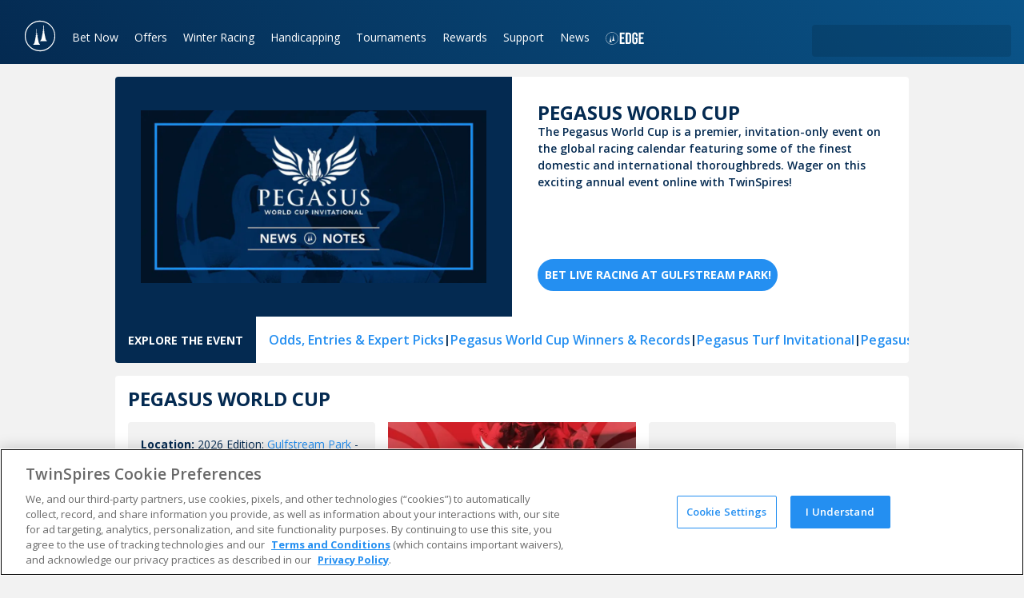

--- FILE ---
content_type: text/html; charset=utf-8
request_url: https://www.twinspires.com/pegasus-world-cup/
body_size: 29973
content:
<!DOCTYPE html><html lang="en"><head><meta charSet="utf-8"/><title>The 2026 Pegasus World Cup Invitational | Official Odds, Picks, Analysis, Schedule | TwinSpires</title><meta name="viewport" content="width=device-width,initial-scale=1"/><meta name="description" content="The Pegasus World Cup is a premier racing and betting event held at Gulfstream Park in Florida."/><meta property="og:image" content="https://tscom.imgix.net/sites_twinspires_com_files_styles_square_thumbnail_bris_pegasus2017_promo_544d13d335.jpg?auto=compress,format"/><meta property="og:type" content="website"/><meta property="og:locale" content="en_US"/><meta property="og:title" content="The 2026 Pegasus World Cup Invitational | Official Odds, Picks, Analysis, Schedule | TwinSpires"/><meta property="og:description" content="The Pegasus World Cup is a premier racing and betting event held at Gulfstream Park in Florida."/><meta property="og:url" content="https://www.twinspires.com/pegasus-world-cup/"/><meta property="og:site_name" content="TwinSpires Horse Racing | Bet Online with TwinSpires"/><meta property="article:publisher" content="https://www.facebook.com/Twinspires/"/><meta name="twitter:image" content="https://tscom.imgix.net/sites_twinspires_com_files_styles_square_thumbnail_bris_pegasus2017_promo_544d13d335.jpg?auto=compress,format"/><meta name="twitter:site" content="@twinspires"/><meta name="twitter:card" content="summary_large_image"/><meta name="apple-mobile-web-app-title" content="TwinSpires"/><meta name="application-name" content="TwinSpires"/><meta name="msapplication-TileColor" content="#248ff1"/><meta name="theme-color" content="#248ff1"/><link rel="dns-prefetch" href="https://fonts.googleapis.com/"/><link rel="dns-prefetch" href="https://fonts.gstatic.com/"/><link rel="stylesheet" href="/build/_assets/main-CTT4BUF6.css"/><link rel="icon" type="image/png" sizes="32x32" href="/favicon.ico"/><script>
// akam-sw.js install script version 1.3.6
"serviceWorker"in navigator&&"find"in[]&&function(){var e=new Promise(function(e){"complete"===document.readyState||!1?e():(window.addEventListener("load",function(){e()}),setTimeout(function(){"complete"!==document.readyState&&e()},1e4))}),n=window.akamServiceWorkerInvoked,r="1.3.6";if(n)aka3pmLog("akam-setup already invoked");else{window.akamServiceWorkerInvoked=!0,window.aka3pmLog=function(){window.akamServiceWorkerDebug&&console.log.apply(console,arguments)};function o(e){(window.BOOMR_mq=window.BOOMR_mq||[]).push(["addVar",{"sm.sw.s":e,"sm.sw.v":r}])}var i="/akam-sw.js",a=new Map;navigator.serviceWorker.addEventListener("message",function(e){var n,r,o=e.data;if(o.isAka3pm)if(o.command){var i=(n=o.command,(r=a.get(n))&&r.length>0?r.shift():null);i&&i(e.data.response)}else if(o.commandToClient)switch(o.commandToClient){case"enableDebug":window.akamServiceWorkerDebug||(window.akamServiceWorkerDebug=!0,aka3pmLog("Setup script debug enabled via service worker message"),v());break;case"boomerangMQ":o.payload&&(window.BOOMR_mq=window.BOOMR_mq||[]).push(o.payload)}aka3pmLog("akam-sw message: "+JSON.stringify(e.data))});var t=function(e){return new Promise(function(n){var r,o;r=e.command,o=n,a.has(r)||a.set(r,[]),a.get(r).push(o),navigator.serviceWorker.controller&&(e.isAka3pm=!0,navigator.serviceWorker.controller.postMessage(e))})},c=function(e){return t({command:"navTiming",navTiming:e})},s=null,m={},d=function(){var e=i;return s&&(e+="?othersw="+encodeURIComponent(s)),function(e,n){return new Promise(function(r,i){aka3pmLog("Registering service worker with URL: "+e),navigator.serviceWorker.register(e,n).then(function(e){aka3pmLog("ServiceWorker registration successful with scope: ",e.scope),r(e),o(1)}).catch(function(e){aka3pmLog("ServiceWorker registration failed: ",e),o(0),i(e)})})}(e,m)},g=navigator.serviceWorker.__proto__.register;if(navigator.serviceWorker.__proto__.register=function(n,r){return n.includes(i)?g.call(this,n,r):(aka3pmLog("Overriding registration of service worker for: "+n),s=new URL(n,window.location.href),m=r,navigator.serviceWorker.controller?new Promise(function(n,r){var o=navigator.serviceWorker.controller.scriptURL;if(o.includes(i)){var a=encodeURIComponent(s);o.includes(a)?(aka3pmLog("Cancelling registration as we already integrate other SW: "+s),navigator.serviceWorker.getRegistration().then(function(e){n(e)})):e.then(function(){aka3pmLog("Unregistering existing 3pm service worker"),navigator.serviceWorker.getRegistration().then(function(e){e.unregister().then(function(){return d()}).then(function(e){n(e)}).catch(function(e){r(e)})})})}else aka3pmLog("Cancelling registration as we already have akam-sw.js installed"),navigator.serviceWorker.getRegistration().then(function(e){n(e)})}):g.call(this,n,r))},navigator.serviceWorker.controller){var u=navigator.serviceWorker.controller.scriptURL;u.includes("/akam-sw.js")||u.includes("/akam-sw-preprod.js")||u.includes("/threepm-sw.js")||(aka3pmLog("Detected existing service worker. Removing and re-adding inside akam-sw.js"),s=new URL(u,window.location.href),e.then(function(){navigator.serviceWorker.getRegistration().then(function(e){m={scope:e.scope},e.unregister(),d()})}))}else e.then(function(){window.akamServiceWorkerPreprod&&(i="/akam-sw-preprod.js"),d()});if(window.performance){var w=window.performance.timing,l=w.responseEnd-w.responseStart;c(l)}e.then(function(){t({command:"pageLoad"})});var k=!1;function v(){window.akamServiceWorkerDebug&&!k&&(k=!0,aka3pmLog("Initializing debug functions at window scope"),window.aka3pmInjectSwPolicy=function(e){return t({command:"updatePolicy",policy:e})},window.aka3pmDisableInjectedPolicy=function(){return t({command:"disableInjectedPolicy"})},window.aka3pmDeleteInjectedPolicy=function(){return t({command:"deleteInjectedPolicy"})},window.aka3pmGetStateAsync=function(){return t({command:"getState"})},window.aka3pmDumpState=function(){aka3pmGetStateAsync().then(function(e){aka3pmLog(JSON.stringify(e,null,"\t"))})},window.aka3pmInjectTiming=function(e){return c(e)},window.aka3pmUpdatePolicyFromNetwork=function(){return t({command:"pullPolicyFromNetwork"})})}v()}}();</script>
<script type="text/javascript" src="https://www.twinspires.com/assets/8a5636bb710e3f4f15a5e319c0bc09522af540356b4"  ></script><script type="application/ld+json">[{"@context":"http://schema.org","@type":"WebPage","url":"https://www.twinspires.com/pegasus-world-cup/","name":"The 2026 Pegasus World Cup Invitational | Official Odds, Picks, Analysis, Schedule | TwinSpires","description":"The Pegasus World Cup is a premier racing and betting event held at Gulfstream Park in Florida.","datePublished":"2026-01-18T15:08:00-05:00","dateModified":"2026-01-20T11:11:52-05:00","speakable":{"@type":"SpeakableSpecification","xpath":["/html/head/title","/html/head/meta[@name='description']/@content"]}},{"@context":"https://schema.org","@type":"BreadcrumbList","itemListElement":[{"@type":"ListItem","position":1,"name":"TwinSpires Horse Racing | Bet Online with TwinSpires","item":"https://www.twinspires.com"},{"@type":"ListItem","position":2,"name":"The 2026 Pegasus World Cup Invitational | Official Odds, Picks, Analysis, Schedule | TwinSpires","item":"https://www.twinspires.com/pegasus-world-cup/"}]},{}]</script><script type="text/javascript" async="">
                            (function() {
                                var walkme = document.createElement('script'); 
                                walkme.type = 'text/javascript'; 
                                walkme.async = true; 
                                walkme.src = 'https://cdn.walkme.com/users/d93d9c452f7f46a6bfb0810312db77fb/walkme_d93d9c452f7f46a6bfb0810312db77fb_https.js'; 
                                var s = document.getElementsByTagName('script')[0]; s.parentNode.insertBefore(walkme, s); window._walkmeConfig = {smartLoad:true}; })();</script><script src="https://cdnjs.cloudflare.com/ajax/libs/postscribe/2.0.8/postscribe.min.js"></script>
                              <script>!function(e){var n="https://s.go-mpulse.net/boomerang/";if("False"=="True")e.BOOMR_config=e.BOOMR_config||{},e.BOOMR_config.PageParams=e.BOOMR_config.PageParams||{},e.BOOMR_config.PageParams.pci=!0,n="https://s2.go-mpulse.net/boomerang/";if(window.BOOMR_API_key="SJLBR-WM2N3-ZWABM-NRHMN-AHCSW",function(){function e(){if(!o){var e=document.createElement("script");e.id="boomr-scr-as",e.src=window.BOOMR.url,e.async=!0,i.parentNode.appendChild(e),o=!0}}function t(e){o=!0;var n,t,a,r,d=document,O=window;if(window.BOOMR.snippetMethod=e?"if":"i",t=function(e,n){var t=d.createElement("script");t.id=n||"boomr-if-as",t.src=window.BOOMR.url,BOOMR_lstart=(new Date).getTime(),e=e||d.body,e.appendChild(t)},!window.addEventListener&&window.attachEvent&&navigator.userAgent.match(/MSIE [67]\./))return window.BOOMR.snippetMethod="s",void t(i.parentNode,"boomr-async");a=document.createElement("IFRAME"),a.src="about:blank",a.title="",a.role="presentation",a.loading="eager",r=(a.frameElement||a).style,r.width=0,r.height=0,r.border=0,r.display="none",i.parentNode.appendChild(a);try{O=a.contentWindow,d=O.document.open()}catch(_){n=document.domain,a.src="javascript:var d=document.open();d.domain='"+n+"';void(0);",O=a.contentWindow,d=O.document.open()}if(n)d._boomrl=function(){this.domain=n,t()},d.write("<bo"+"dy onload='document._boomrl();'>");else if(O._boomrl=function(){t()},O.addEventListener)O.addEventListener("load",O._boomrl,!1);else if(O.attachEvent)O.attachEvent("onload",O._boomrl);d.close()}function a(e){window.BOOMR_onload=e&&e.timeStamp||(new Date).getTime()}if(!window.BOOMR||!window.BOOMR.version&&!window.BOOMR.snippetExecuted){window.BOOMR=window.BOOMR||{},window.BOOMR.snippetStart=(new Date).getTime(),window.BOOMR.snippetExecuted=!0,window.BOOMR.snippetVersion=12,window.BOOMR.url=n+"SJLBR-WM2N3-ZWABM-NRHMN-AHCSW";var i=document.currentScript||document.getElementsByTagName("script")[0],o=!1,r=document.createElement("link");if(r.relList&&"function"==typeof r.relList.supports&&r.relList.supports("preload")&&"as"in r)window.BOOMR.snippetMethod="p",r.href=window.BOOMR.url,r.rel="preload",r.as="script",r.addEventListener("load",e),r.addEventListener("error",function(){t(!0)}),setTimeout(function(){if(!o)t(!0)},3e3),BOOMR_lstart=(new Date).getTime(),i.parentNode.appendChild(r);else t(!1);if(window.addEventListener)window.addEventListener("load",a,!1);else if(window.attachEvent)window.attachEvent("onload",a)}}(),"".length>0)if(e&&"performance"in e&&e.performance&&"function"==typeof e.performance.setResourceTimingBufferSize)e.performance.setResourceTimingBufferSize();!function(){if(BOOMR=e.BOOMR||{},BOOMR.plugins=BOOMR.plugins||{},!BOOMR.plugins.AK){var n=""=="true"?1:0,t="",a="ck75puaxyzdmq2lu3s3a-f-a976c4c4d-clientnsv4-s.akamaihd.net",i="false"=="true"?2:1,o={"ak.v":"39","ak.cp":"1703274","ak.ai":parseInt("223003",10),"ak.ol":"0","ak.cr":9,"ak.ipv":4,"ak.proto":"h2","ak.rid":"2268404a","ak.r":47376,"ak.a2":n,"ak.m":"a","ak.n":"essl","ak.bpcip":"18.191.215.0","ak.cport":43160,"ak.gh":"23.200.85.108","ak.quicv":"","ak.tlsv":"tls1.3","ak.0rtt":"","ak.0rtt.ed":"","ak.csrc":"-","ak.acc":"","ak.t":"1769266358","ak.ak":"hOBiQwZUYzCg5VSAfCLimQ==uczDpXsRh8/svcCjLARFS84js7LX/RvVev5mY1DopH5a50sg4LSB9qg04sSulzRzXGmXYACnk3mN5YM41g6v+KXSBM/FggTMXrQOnSzCI4AeuUihkv4cKWc63WNmUQy4bbPFm7NbZs728CM+8re+l25n7JPR7UNQIMb/XanZTEWg01NgfyFgtIYex8zVI3hobvjsSeNz7I6AY6sa3x+LMNtQEa4j2eTLJr1/3fT//dSMb+ZLLb6IsnWMi6Jbk1grpoPXGzhhAzX0ftwNzqXgkh07I+SK5pquKlWNcD+Dk5cWDPV5N274IG4bRXgi9tSco/xzPDWQTm9F/5j8i1KtfkXEXBZSJ1k45hq6AwhEPEXCdW+DhqxuAnWTKo28mgz+w3gWHsN4cyCfxEBLDpicK4fz0dsKV0xTv8Rtr2JvmFE=","ak.pv":"796","ak.dpoabenc":"","ak.tf":i};if(""!==t)o["ak.ruds"]=t;var r={i:!1,av:function(n){var t="http.initiator";if(n&&(!n[t]||"spa_hard"===n[t]))o["ak.feo"]=void 0!==e.aFeoApplied?1:0,BOOMR.addVar(o)},rv:function(){var e=["ak.bpcip","ak.cport","ak.cr","ak.csrc","ak.gh","ak.ipv","ak.m","ak.n","ak.ol","ak.proto","ak.quicv","ak.tlsv","ak.0rtt","ak.0rtt.ed","ak.r","ak.acc","ak.t","ak.tf"];BOOMR.removeVar(e)}};BOOMR.plugins.AK={akVars:o,akDNSPreFetchDomain:a,init:function(){if(!r.i){var e=BOOMR.subscribe;e("before_beacon",r.av,null,null),e("onbeacon",r.rv,null,null),r.i=!0}return this},is_complete:function(){return!0}}}}()}(window);</script></head><body><script async="" id="gtag-init">window.dataLayer=window.dataLayer||[];(function(w,d,s,l,i){w[l]=w[l]||[];w[l].push({'gtm.start':
                new Date().getTime(),event:'gtm.js'});var f=d.getElementsByTagName(s)[0],
                j=d.createElement(s),dl=l!='dataLayer'?'&l='+l:'';j.async=true;j.src=
                'https://www.googletagmanager.com/gtm.js?id='+i+dl;f.parentNode.insertBefore(j,f);
                })(window,document,'script','dataLayer','GTM-TLPFJZS');</script><nav class="navigation-bar"><div class="container"><a aria-label="TwinSpires Logo" href="/" class="brand"><svg class="logo desktop" viewBox="0 0 207 56" width="207" height="56"><g><path d="M42,26.1h5.6l-6.8,22.6h-5.4l-4.1-14.4L27,48.7h-5.3l-6.5-22.6h5.6l3.9,15.4L29,26.1h4.8l4.1,15.4L42,26.1z"></path><path d="M61.5,26.1H67v2.7c0.3-0.4,0.8-1.1,1.7-1.8c1.4-1,3.4-1.6,5.2-1.6c2.6,0,4.8,1.2,5.9,2.7c1.4,1.9,1.4,4.3,1.4,7.3v13.3
		            h-5.4V37.1c0-1.7,0-2.8-0.2-3.4c-0.5-2-1.9-3-3.7-3c-1.8,0-3.4,1-4.1,2.5c-0.8,1.7-0.8,4-0.8,5.6v9.8h-5.5V26.1z"></path><path d="M13.5,30L13.5,30l-1.1-3.9H8.7v-7.4H3.3v7.4H0V30h3.3v11.5c0,2.3,0,3.7,0.4,4.6c1,2.8,4.8,2.8,6,2.8s2.3-0.1,3.9-0.4V44
		            c-0.8,0.2-1.4,0.3-2.2,0.3c-2.6,0-2.6-1.2-2.6-4V30H13.5z"></path><rect x="50.8" y="26.1" width="5.4" height="22.6"></rect><path d="M58.2,21.9c0,0-1.7-1.4-2.1-3.3l-1.4-7.2l-0.4-1.9h0.1c0.2,0,0.3-0.2,0.3-0.4s-0.2-0.4-0.3-0.4h-0.3l-0.2-1l0.3-0.9
                    c0.1,0,0.3-0.1,0.3-0.3c0-0.2-0.1-0.3-0.3-0.3c-0.1,0-0.2,0-0.2,0.1c-0.1,0.1-0.2,0.4-0.2,0.4V6.6V0.2c0-0.2-0.2-0.4-0.4-0.4
                    C53.2,0,53,0.2,53,0.4v6.5c0,0,0,0,0,0.1V6.9c0,0-0.1-0.3-0.2-0.4c-0.1-0.1-0.1-0.1-0.2-0.1c-0.2,0-0.3,0.1-0.3,0.3
                    c0,0.2,0.1,0.3,0.3,0.3l0.3,0.9c-0.1,0.3-0.1,0.6-0.2,1h-0.3C52.2,8.8,52,9,52,9.1c0,0.2,0.2,0.4,0.4,0.4h0.1
                    c-0.2,1-0.4,1.9-0.4,1.9l-1.4,7.2c-0.4,1.9-2.1,3.3-2.1,3.3c-0.1,0.1-0.2,0.3-0.1,0.4c0.1,0.1,0.2,0.2,0.3,0.2h9
                    c0.2,0,0.3-0.1,0.3-0.2v-0.1C58.3,22.1,58.3,22,58.2,21.9z"></path></g><path d="M88,42c1.3,1.7,3.4,2.9,6.5,2.9s4.5-1.5,4.5-2.7c0-1.5-1.6-1.8-2.4-2s-4.5-0.9-5.3-1.1C86,37.9,85,34.8,85,32.8
                c0-3.8,3.5-7.4,9.6-7.4c3.4,0,5.9,1.1,7.5,2.1c1.1,0.7,1.8,1.5,2.3,2l-3.8,3.6c-0.6-1.2-2.2-3.4-6.1-3.4c-2.6,0-3.7,1.1-3.7,2.3
                c0,1.6,1.7,2.1,4.6,2.6c4.7,0.9,6,1.1,7.4,2.2c1.4,1.1,2.3,2.9,2.3,4.8c0,3.5-3.2,7.7-10.1,7.7c-4,0-8-1.3-10.8-4L88,42z"></path><path d="M108.2,26.1h5.4v2.1c0.9-0.9,2.7-2.7,6.2-2.7c6.6,0,10.2,6,10.2,12.2c0,6.7-4.2,11.7-10.2,11.7c-3.1,0-5-1.5-6.2-2.5V56
                h-5.4C108.2,56,108.2,26.1,108.2,26.1z M119,44.2c2.6,0,5.5-1.8,5.5-6.9c0-5.6-3.9-6.7-5.5-6.7c-2.5,0-5.3,1.8-5.4,6.6
                C113.4,41.9,115.9,44.2,119,44.2z"></path><path d="M179.9,43.6c-2.8,3.8-6.4,5.7-11,5.7c-5.9,0-11.6-3.7-11.6-12c0-7.6,4.9-11.9,11.2-11.9c5.9,0,8.4,3.6,8.9,4.2
                c1.8,2.6,2.2,6.6,2.3,8.8H163c0.6,3.6,2.9,5.6,6.4,5.6c3.7,0,5.2-2.2,5.9-3.1L179.9,43.6z M173.8,34.5c-0.5-3.5-2.7-4.7-5.1-4.7
                c-2.9,0-4.9,1.7-5.5,4.7H173.8z"></path><path d="M185.4,42c1.3,1.7,3.4,2.9,6.5,2.9s4.5-1.5,4.5-2.7c0-1.5-1.6-1.8-2.4-2c-0.8-0.2-4.4-0.9-5.3-1.1c-5.4-1.3-6.4-4.4-6.4-6.4
                c0-3.8,3.5-7.4,9.7-7.4c3.4,0,5.9,1.1,7.4,2.1c1.1,0.7,1.8,1.5,2.3,2l-3.8,3.6c-0.6-1.2-2.2-3.4-6.1-3.4c-2.6,0-3.7,1.1-3.7,2.3
                c0,1.6,1.7,2.1,4.5,2.6c4.7,0.9,6,1.1,7.5,2.2c1.4,1.1,2.3,2.9,2.3,4.8c0,3.5-3.2,7.7-10.1,7.7c-4,0-8-1.3-10.8-4L185.4,42z"></path><path d="M149.3,26.1v3.2c0.7-1.2,2.2-3.8,7.2-3.7v5.6c-1.2,0-3.2,0.1-4.8,1.3c-2.3,1.8-2.3,4.1-2.3,7.8v8.4h-5.2V26.1H149.3z"></path><rect x="133.6" y="26.1" width="5.4" height="22.6"></rect><path d="M141,21.9c0,0-1.7-1.4-2.1-3.3l-1.4-7.2l-0.4-1.9h0.1c0.2,0,0.4-0.2,0.4-0.4s-0.2-0.4-0.4-0.4h-0.3l-0.2-1l0.3-0.9
                c0.2,0,0.3-0.1,0.3-0.3c0-0.2-0.1-0.3-0.3-0.3c-0.1,0-0.2,0-0.2,0.1c-0.1,0.1-0.2,0.4-0.2,0.4V6.6V0.2c0-0.2-0.2-0.4-0.4-0.4
                s-0.4,0.2-0.4,0.4v6.5c0,0,0,0,0,0.1V6.7c0,0-0.1-0.3-0.2-0.4c-0.1-0.1-0.1-0.1-0.2-0.1c-0.2,0-0.3,0.1-0.3,0.3
                c0,0.2,0.1,0.3,0.3,0.3l0.3,0.9c-0.1,0.3-0.1,0.6-0.2,1h-0.3c-0.2,0-0.4,0.2-0.4,0.4s0.2,0.4,0.4,0.4h0.1c-0.2,1-0.4,1.9-0.4,1.9
                l-1.4,7.2c-0.4,1.9-2.1,3.3-2.1,3.3c-0.1,0.1-0.2,0.3-0.1,0.4c0.1,0.1,0.2,0.2,0.3,0.2h9c0.2,0,0.3-0.1,0.3-0.2v-0.1
                C141.2,22.1,141.1,22,141,21.9z"></path><path d="M202.4,27.3L202.4,27.3c0-0.9,0.7-1.6,1.6-1.6c0.9,0,1.6,0.7,1.6,1.6l0,0c0,0.9-0.7,1.6-1.6,1.6
                C203.1,28.9,202.4,28.2,202.4,27.3z M205.4,27.3L205.4,27.3c0-0.8-0.6-1.4-1.4-1.4c-0.8,0-1.4,0.6-1.4,1.4l0,0
                c0,0.8,0.6,1.4,1.4,1.4C204.8,28.7,205.4,28.1,205.4,27.3z"></path><path d="M204.7,27c0-0.3-0.3-0.5-0.6-0.5h-0.7v1.6h0.3v-0.6h0.3l0.4,0.6h0.4l-0.4-0.6C204.6,27.4,204.7,27.2,204.7,27z M204.1,27.3
	            h-0.4v-0.5h0.4c0.2,0,0.3,0.1,0.3,0.3C204.4,27.2,204.3,27.3,204.1,27.3z"></path></svg><svg class="logo mobile" viewBox="0 0 40 40" width="40" height="40"><path d="M20,30.9c0,0.1-0.1,0.1-0.3,0.1h-8c-0.1,0-0.2,0-0.3-0.1c0-0.1,0-0.2,0.1-0.2c0,0,1.5-1.3,1.8-3l1.3-6.4
                c0,0,0.1-0.8,0.3-1.7v-0.1h-0.2c-0.2,0-0.3-0.1-0.3-0.3c0-0.2,0.1-0.3,0.3-0.3h0.5c0.1-0.3,0.1-0.7,0.1-0.7l0.1-0.3l-0.7-0.7
                c-0.1-0.1-0.1-0.3,0-0.5s0.3-0.1,0.5,0l0.3,0.3v-5.5c0-0.2,0.1-0.3,0.3-0.3c0.2,0,0.3,0.2,0.3,0.3V17l0.3-0.3c0.1-0.1,0.3-0.1,0.5,0
                c0.1,0.1,0.1,0.3,0,0.5l-0.7,0.7l0.1,0.3l0.1,0.7h0.5c0.2,0,0.3,0.1,0.3,0.3c0,0.2-0.1,0.3-0.3,0.3h-0.2v0.1l0.3,1.7l1.3,6.4
                c0.3,1.7,1.8,3,1.8,3C20,30.6,20,30.7,20,30.9L20,30.9 M28.4,26.5h-8.1c-0.1,0-0.2,0-0.3-0.1c0-0.1,0-0.2,0.1-0.2c0,0,1.5-1.3,1.8-3
                l1.3-6.4c0,0,0.1-0.8,0.3-1.7V15h-0.2c-0.2,0-0.3-0.1-0.3-0.3s0.1-0.3,0.3-0.3h0.5c0.1-0.3,0.1-0.7,0.1-0.7l0.1-0.3l-0.7-0.7
                c-0.1-0.1-0.1-0.3,0-0.5c0.1-0.1,0.3-0.1,0.5,0l0.3,0.3V7c0-0.2,0.1-0.3,0.3-0.3c0.2,0,0.3,0.2,0.3,0.3v5.5l0.3-0.3
                c0.1-0.1,0.3-0.1,0.5,0c0.1,0.1,0.1,0.3,0,0.5l-0.7,0.7l0.1,0.3l0.1,0.7h0.5c0.2,0,0.3,0.1,0.3,0.3S25.7,15,25.5,15h-0.2v0.1
                l0.3,1.7l1.3,6.4c0.3,1.7,1.8,3,1.8,3c0.1,0.1,0.1,0.1,0.1,0.2c0,0,0,0,0,0.1C28.6,26.5,28.5,26.5,28.4,26.5z M20,39.2
                c-10.6,0-19.1-8.5-19.1-19.1S9.5,0.8,20,0.8s19.1,8.5,19.1,19.1S30.6,39.2,20,39.2z M20,37.9c9.9,0,18-8.1,18-18S30,2.1,20,2.1
                s-17.9,8-17.9,18S10.1,37.9,20,37.9z"></path></svg></a><button class="mobile-navigation-button" aria-label="Menu Button"><div class="icon-container"><span class="burger-1"></span><span class="burger-2"></span><span class="burger-3"></span><span class="burger-4"></span></div></button><div class="navigation-links"><div class="navigation-link dropdown"><a class="navigation-parent-link" href="/bet/todays-races/time">Bet Now</a><div class="dropdown-menu columnated"><div class="arrow"></div><div class="dropdown-menu-column"><a class="dropdown-menu-item " href="/bet/todays-races/time">Today&#x27;s Races</a><a class="dropdown-menu-item " href="/bet/results">Results &amp; Replays</a><a class="dropdown-menu-item " href="/bet/changes">Scratches &amp; Changes</a><a class="dropdown-menu-item " href="/bet/carryovers">Carryovers</a><a class="dropdown-menu-item " href="/bet/calendar">Calendar</a><a class="dropdown-menu-item " href="/bet/parlay">Parlay Central</a><a class="dropdown-menu-item " href="/expert-picks">Expert Picks</a><a class="dropdown-menu-item " href="https://freeplay.twinspires.com/?utm_source=ts&amp;utm_medium=main-menu&amp;utm_campaign=freeplay-offers">Free to Play Games</a></div></div></div><div class="navigation-link dropdown"><a class="navigation-parent-link" href="/bet/offers">Offers</a><div class="dropdown-menu columnated"><div class="arrow"></div><div class="dropdown-menu-column"><a class="dropdown-menu-item " href="/bet/offers">Current Offers</a><a class="dropdown-menu-item " href="https://freeplay.twinspires.com/?utm_source=ts&amp;utm_medium=main-menu&amp;utm_campaign=freeplay-offers">FreePlay</a><a class="dropdown-menu-item " href="/bet/offers/BET200/details">Benefits of Joining</a><a class="dropdown-menu-item " href="/tsc-rewards">VIP Program</a><a class="dropdown-menu-item " href="/bet/free-bets">Free Bets</a><a class="dropdown-menu-item " href="/bet/offers/BET200/details">$200 Sign Up Bonus</a></div></div></div><div class="navigation-link dropdown"><a class="navigation-parent-link" href="/race-tracks/churchill-downs/">Winter Racing</a><div class="dropdown-menu columnated"><div class="arrow"></div><div class="dropdown-menu-column"><a class="dropdown-menu-item " href="/race-tracks/churchill-downs/">Bet Churchill Downs Racing</a><a class="dropdown-menu-item " href="/race-tracks/turfway-park/">Bet Turfway Park Racing</a><a class="dropdown-menu-item " href="/race-tracks/fair-grounds-race-course/">Bet Fair Grounds Racing</a><a class="dropdown-menu-item " href="/race-tracks/tampa-bay-downs/">Bet Tampa Bay Downs Racing</a><a class="dropdown-menu-item " href="/edge/racing/education/">Betting Education</a></div></div></div><div class="navigation-link dropdown"><a class="navigation-parent-link" href="/freepps">Handicapping</a><div class="dropdown-menu columnated"><div class="arrow"></div><div class="dropdown-menu-column"><a class="dropdown-menu-item " href="/freepps">Free PPs</a><a class="dropdown-menu-item " href="/bet/handicapping">Handicapping Store</a><a class="dropdown-menu-item " href="/bet/results">Results &amp; Replays</a><a class="dropdown-menu-item " href="/bettingtools">Online Betting Tools</a><a class="dropdown-menu-item " href="/race-tracks/">Race Tracks</a><a class="dropdown-menu-item " href="/major-horse-races/">Race Events</a><a class="dropdown-menu-item " href="/betting-terms">Betting Terms</a><a class="dropdown-menu-item " href="/education/training-to-win">Training To Win</a><a class="dropdown-menu-item " href="/expert-picks">Expert Picks</a><a class="dropdown-menu-item " href="https://freeplay.twinspires.com/?utm_source=ts&amp;utm_medium=main-menu&amp;utm_campaign=freeplay-offers">Free to Play Games</a></div></div></div><div class="navigation-link dropdown"><a class="navigation-parent-link" href="/bet/tournaments/">Tournaments</a><div class="dropdown-menu columnated"><div class="arrow"></div><div class="dropdown-menu-column"><a class="dropdown-menu-item " href="/bet/tournaments">Register for Tournaments</a><a class="dropdown-menu-item " href="/tournaments/twinspires-tour/#tour-leaderboard">TwinSpires Tour Leaderboard</a><a class="dropdown-menu-item " href="/bet/tournaments/566/details">Register for KDBC</a><a class="dropdown-menu-item " href="/kentuckyderby/kdbc/">Learn about KDBC</a><a class="dropdown-menu-item " href="/tournaments/#schedule">Learn about BCBC</a><a class="dropdown-menu-item " href="/tournaments/#schedule">Learn about NHC</a><a class="dropdown-menu-item " href="/edge/racing/tournaments/expert-advice-for-playing-tournaments-from-the-twin-spires-team/">Tournaments Advice</a></div></div></div><div class="navigation-link dropdown"><a class="navigation-parent-link" href="/tsc-rewards">Rewards</a><div class="dropdown-menu columnated"><div class="arrow"></div><div class="dropdown-menu-column"><a class="dropdown-menu-item " href="/tsc-rewards">Rewards Program</a><a class="dropdown-menu-item " href="/vipbenefits">VIP Program</a></div></div></div><div class="navigation-link dropdown"><a class="navigation-parent-link" href="https://support.twinspires.com/hc/en-us">Support</a><div class="dropdown-menu columnated"><div class="arrow"></div><div class="dropdown-menu-column"><a class="dropdown-menu-item " href="https://support.twinspires.com/hc/en-us">FAQ</a><a class="dropdown-menu-item " href="/bet/support">Customer Support</a><a class="dropdown-menu-item " href="https://support.twinspires.com/hc/en-us/requests/new?ticket_form_id=38473858422669">Do Not Sell My Information</a><a class="dropdown-menu-item " href="https://www.twinspires.com/bet/privacy-settings">Privacy Settings</a><a class="dropdown-menu-item " href="https://support.twinspires.com/hc/en-us/articles/360055066972-Deposit-Options-FAQ">Deposit Options</a><a class="dropdown-menu-item " href="/how-sign-free-twinspirescom-account-0">How Do I Sign Up for Free?</a><a class="dropdown-menu-item " href="/howtobet">How Do I Wager on TwinSpires?</a><a class="dropdown-menu-item " href="/bet-share">Bet Share</a></div></div></div><div class="navigation-link dropdown"><a class="navigation-parent-link" href="/edge">News</a><div class="dropdown-menu columnated"><div class="arrow"></div><div class="dropdown-menu-column"><a class="dropdown-menu-item " href="/edge/racing/wagering/">Horse Racing Picks</a><a class="dropdown-menu-item " href="/edge/racing/analysis/">Horse Racing Analysis</a><a class="dropdown-menu-item " href="/edge/racing/features/">Horse Racing Features</a></div></div></div><div class="navigation-link dropdown edge-dropdown"><a class="navigation-parent-link" href="/edge/"><span>The TwinSpires Edge</span><svg class="edge-logo" viewBox="0 0 65 21" width="65" height="21"><g><path d="M10.7,16.7c0,0.1-0.1,0.1-0.2,0.1H6.1c-0.1,0-0.1,0-0.2-0.1s0-0.1,0.1-0.1c0.5-0.4,0.9-0.9,1-1.5l0.7-3.4
                    l0.2-0.9l0-0.1H7.7c-0.1,0-0.2-0.1-0.2-0.2s0.1-0.2,0.2-0.2h0.2L8,10l0-0.2L7.6,9.5c-0.1-0.1-0.1-0.2,0-0.2c0,0,0,0,0,0l0,0
                    c0.1-0.1,0.2-0.1,0.3,0l0.2,0.2V6.5c0-0.1,0.1-0.2,0.2-0.2c0,0,0,0,0,0l0,0c0.1,0,0.2,0.1,0.2,0.2v2.8l0.2-0.2
                    c0.1-0.1,0.2-0.1,0.3,0C9,9.3,9,9.4,8.9,9.5c0,0,0,0,0,0l0,0L8.5,9.8l0,0.2l0.1,0.4h0.2C9,10.4,9,10.4,9,10.5S9,10.7,8.9,10.7H8.7
                    l0,0.1l0.2,0.9c0,0,0.7,3.4,0.7,3.4c0.2,0.6,0.5,1.1,1,1.5C10.7,16.5,10.7,16.6,10.7,16.7C10.7,16.7,10.7,16.7,10.7,16.7"></path><path d="M15.3,14.4h-4.4c-0.1,0-0.1,0-0.2-0.1c0-0.1,0-0.1,0.1-0.1c0.5-0.4,0.8-0.9,1-1.5l0.7-3.4l0.2-0.9l0-0.1h-0.2
                    c-0.1,0-0.2-0.1-0.2-0.2c0-0.1,0.1-0.2,0.2-0.2l0,0h0.2l0.1-0.4l0-0.2l-0.4-0.3c-0.1-0.1-0.1-0.2,0-0.2c0,0,0,0,0,0l0,0
                    c0.1-0.1,0.2-0.1,0.3,0l0.2,0.2V4.2C12.9,4.1,13,4,13.1,4c0,0,0,0,0,0l0,0c0.1,0,0.2,0.1,0.2,0.2v2.8l0.2-0.2
                    c0.1-0.1,0.2-0.1,0.3,0c0.1,0.1,0.1,0.2,0,0.2c0,0,0,0,0,0l0,0l-0.4,0.3l0,0.2L13.5,8h0.2c0.1,0,0.2,0.1,0.2,0.2
                    c0,0.1-0.1,0.2-0.2,0.2l0,0h-0.2l0,0.1l0.2,0.9c0,0,0.7,3.4,0.7,3.4c0.2,0.6,0.5,1.1,1,1.5c0,0,0.1,0.1,0.1,0.1c0,0,0,0,0,0
                    C15.5,14.4,15.4,14.4,15.3,14.4"></path><path d="M10.9,0C5.1,0,0.4,4.7,0.4,10.5S5.1,21,10.9,21s10.5-4.7,10.5-10.5S16.7,0,10.9,0z M10.9,20.5c-5.5,0-10-4.5-10-10
		            s4.5-10,10-10s10,4.5,10,10S16.5,20.5,10.9,20.5z"></path></g><path d="M24,20.1h8.3v-2.8h-5.3v-6h4.2V8.6h-4.2V3.5h5.3V0.7H24V20.1z M34,20.1h4.7c3.1,0,4.6-1.7,4.6-4.8V5.5
                c0-3.1-1.5-4.8-4.6-4.8H34L34,20.1z M37.1,17.4V3.5h1.6c1,0,1.6,0.5,1.6,1.9v10.1c0,1.4-0.6,1.9-1.6,1.9H37.1z M49.6,20.4
                c3,0,4.6-1.8,4.6-4.9V9.2h-4.4v2.8h1.5v3.8c0,1.4-0.6,1.9-1.6,1.9s-1.6-0.5-1.6-1.9V5.1c0-1.4,0.6-1.9,1.6-1.9s1.6,0.5,1.6,1.9V7
                h2.9V5.3c0-3.1-1.6-4.9-4.6-4.9c-3,0-4.6,1.8-4.6,4.9v10.2C45.1,18.6,46.6,20.4,49.6,20.4z M56.2,20.1h8.3v-2.8h-5.3v-6h4.2V8.6
                h-4.2V3.5h5.3V0.7h-8.3V20.1z"></path></svg></a><div class="dropdown-menu columnated"><div class="arrow"></div><div class="dropdown-menu-column"><a class="dropdown-menu-item  dropdown-menu-item-heading" href="/edge/">Latest News</a><a class="dropdown-menu-item  dropdown-menu-item-heading" href="/edge/racing/wagering/">Betting</a><a class="dropdown-menu-item" href="/edge/racing/wagering/">Expert Picks</a><a class="dropdown-menu-item" href="/edge/racing/international/">International Picks</a><a class="dropdown-menu-item" href="/edge/racing/analysis/">Racing Analysis</a><a class="dropdown-menu-item" href="/edge/racing/trends/">Racing Trends</a><a class="dropdown-menu-item" href="/edge/racing/betting-info/horse-racing/carryovers/">Carryovers</a><a class="dropdown-menu-item" href="https://www.twinspires.com/account/deposit">Deposit</a><a class="dropdown-menu-item  dropdown-menu-item-heading" href="/edge/racing/education/">Education</a><a class="dropdown-menu-item" href="/edge/racing/education/#rookie">New to Racing</a><a class="dropdown-menu-item" href="/edge/racing/education/#casual">Casual Player</a><a class="dropdown-menu-item" href="/edge/racing/education/#advanced">Advanced</a><a class="dropdown-menu-item" href="/edge/racing/betting-info/horse-racing/">Betting Info</a><a class="dropdown-menu-item" href="/edge/betting-odds-calculator/">Calculator</a><a class="dropdown-menu-item  dropdown-menu-item-heading" href="/edge/racing/features/">Features</a><a class="dropdown-menu-item" href="/edge/racing/pedigree/">Pedigree</a><a class="dropdown-menu-item" href="/edge/racing/history/">History</a><a class="dropdown-menu-item" href="/edge/racing/aftercare/">Aftercare</a></div><div class="dropdown-menu-column"><a class="dropdown-menu-item  dropdown-menu-item-heading" href="https://www.twinspires.com/major-horse-races/">Horse Races</a><a class="dropdown-menu-item" href="https://www.twinspires.com/kentuckyderby/">Kentucky Derby</a><a class="dropdown-menu-item" href="https://www.twinspires.com/preakness-stakes/">Preakness Stakes</a><a class="dropdown-menu-item" href="https://www.twinspires.com/belmont-stakes/">Belmont Stakes</a><a class="dropdown-menu-item" href="https://www.twinspires.com/breeders-cup/">Breeders&#x27; Cup</a><a class="dropdown-menu-item" href="https://www.twinspires.com/major-horse-races/">More Races</a><a class="dropdown-menu-item" href="https://www.twinspires.com/bet/results">Results</a><a class="dropdown-menu-item  dropdown-menu-item-heading" href="https://www.twinspires.com/race-tracks/">Race Tracks</a><a class="dropdown-menu-item" href="https://www.twinspires.com/race-tracks/churchill-downs/">Churchill Downs</a><a class="dropdown-menu-item" href="https://www.twinspires.com/race-tracks/fair-grounds-race-course/">Fair Grounds</a><a class="dropdown-menu-item" href="https://www.twinspires.com/race-tracks/oaklawn-park/">Oaklawn Park</a><a class="dropdown-menu-item" href="https://www.twinspires.com/race-tracks/santa-anita-park/">Santa Anita</a><a class="dropdown-menu-item" href="https://www.twinspires.com/race-tracks/gulfstream-park/">Gulfstream Park</a><a class="dropdown-menu-item" href="https://www.twinspires.com/race-tracks/">More Race Tracks</a><a class="dropdown-menu-item  dropdown-menu-item-heading" href="/edge/racing/podcast/">podcasts</a></div><div class="dropdown-menu-column"><a class="dropdown-menu-item  dropdown-menu-item-heading" href="/edge/videos/">Video</a><a class="dropdown-menu-item" href="/edge/videos/the-twinspires-jury/">The TwinSpires Jury</a><a class="dropdown-menu-item" href="/edge/videos/racing-roundtable/">The Racing Roundtable</a><a class="dropdown-menu-item" href="/edge/videos/2025-Breeders&#x27;-Cup-Insights/">Breeders&#x27; Cup Video</a><a class="dropdown-menu-item" href="/edge/videos/training-to-win/">Training to Win</a><a class="dropdown-menu-item" href="https://www.twinspires.com/bet/results">Race Replays</a><a class="dropdown-menu-item" href="/edge/videos/">More Videos</a><a class="dropdown-menu-item  dropdown-menu-item-heading" href="/edge/authors/">Authors</a><a class="dropdown-menu-item" href="/edge/authors/jscully/">James Scully</a><a class="dropdown-menu-item" href="/edge/authors/vance.hanson/">Vance Hanson</a><a class="dropdown-menu-item" href="/edge/authors/kellie-reilly/">Kellie Reilly</a><a class="dropdown-menu-item" href="/edge/authors/ashley-anderson/">Ashley Anderson</a><a class="dropdown-menu-item  dropdown-menu-item-heading" href="/edge/racing/harness-racing/">Harness Racing</a><a class="dropdown-menu-item  dropdown-menu-item-heading" href="/edge/racing/quarter-horse-racing/">Quarter Horse Racing</a><a class="dropdown-menu-item  dropdown-menu-item-heading" href="/edge/racing/greyhound-racing/">Greyhound Racing</a></div></div></div></div><div class="tux-display"><div class="skeleton tux-skeleton"></div></div></div></nav><nav class="mobile-navigation"><div class="mobile-navigation-container"><div class="navigation-links"><div class="navigation-link dropdown"><div class="parent"><p class="parent-label">Bet Now</p><div class="plus-button"><span class="vertical"></span><span class="horizontal"></span></div></div><div class="dropdown-menu"><a class="dropdown-menu-item " href="/bet/todays-races/time">Today&#x27;s Races</a><a class="dropdown-menu-item " href="/bet/results">Results &amp; Replays</a><a class="dropdown-menu-item " href="/bet/changes">Scratches &amp; Changes</a><a class="dropdown-menu-item " href="/bet/carryovers">Carryovers</a><a class="dropdown-menu-item " href="/bet/calendar">Calendar</a><a class="dropdown-menu-item " href="/bet/parlay">Parlay Central</a><a class="dropdown-menu-item " href="/expert-picks">Expert Picks</a><a class="dropdown-menu-item " href="https://freeplay.twinspires.com/?utm_source=ts&amp;utm_medium=main-menu&amp;utm_campaign=freeplay-offers">Free to Play Games</a></div></div><div class="navigation-link dropdown"><div class="parent"><p class="parent-label">Offers</p><div class="plus-button"><span class="vertical"></span><span class="horizontal"></span></div></div><div class="dropdown-menu"><a class="dropdown-menu-item " href="/bet/offers">Current Offers</a><a class="dropdown-menu-item " href="https://freeplay.twinspires.com/?utm_source=ts&amp;utm_medium=main-menu&amp;utm_campaign=freeplay-offers">FreePlay</a><a class="dropdown-menu-item " href="/bet/offers/BET200/details">Benefits of Joining</a><a class="dropdown-menu-item " href="/tsc-rewards">VIP Program</a><a class="dropdown-menu-item " href="/bet/free-bets">Free Bets</a><a class="dropdown-menu-item " href="/bet/offers/BET200/details">$200 Sign Up Bonus</a></div></div><div class="navigation-link dropdown"><div class="parent"><p class="parent-label">Winter Racing</p><div class="plus-button"><span class="vertical"></span><span class="horizontal"></span></div></div><div class="dropdown-menu"><a class="dropdown-menu-item " href="/race-tracks/churchill-downs/">Bet Churchill Downs Racing</a><a class="dropdown-menu-item " href="/race-tracks/turfway-park/">Bet Turfway Park Racing</a><a class="dropdown-menu-item " href="/race-tracks/fair-grounds-race-course/">Bet Fair Grounds Racing</a><a class="dropdown-menu-item " href="/race-tracks/tampa-bay-downs/">Bet Tampa Bay Downs Racing</a><a class="dropdown-menu-item " href="/edge/racing/education/">Betting Education</a></div></div><div class="navigation-link dropdown"><div class="parent"><p class="parent-label">Handicapping</p><div class="plus-button"><span class="vertical"></span><span class="horizontal"></span></div></div><div class="dropdown-menu"><a class="dropdown-menu-item " href="/freepps">Free PPs</a><a class="dropdown-menu-item " href="/bet/handicapping">Handicapping Store</a><a class="dropdown-menu-item " href="/bet/results">Results &amp; Replays</a><a class="dropdown-menu-item " href="/bettingtools">Online Betting Tools</a><a class="dropdown-menu-item " href="/race-tracks/">Race Tracks</a><a class="dropdown-menu-item " href="/major-horse-races/">Race Events</a><a class="dropdown-menu-item " href="/betting-terms">Betting Terms</a><a class="dropdown-menu-item " href="/education/training-to-win">Training To Win</a><a class="dropdown-menu-item " href="/expert-picks">Expert Picks</a><a class="dropdown-menu-item " href="https://freeplay.twinspires.com/?utm_source=ts&amp;utm_medium=main-menu&amp;utm_campaign=freeplay-offers">Free to Play Games</a></div></div><div class="navigation-link dropdown"><div class="parent"><p class="parent-label">Tournaments</p><div class="plus-button"><span class="vertical"></span><span class="horizontal"></span></div></div><div class="dropdown-menu"><a class="dropdown-menu-item " href="/bet/tournaments">Register for Tournaments</a><a class="dropdown-menu-item " href="/tournaments/twinspires-tour/#tour-leaderboard">TwinSpires Tour Leaderboard</a><a class="dropdown-menu-item " href="/bet/tournaments/566/details">Register for KDBC</a><a class="dropdown-menu-item " href="/kentuckyderby/kdbc/">Learn about KDBC</a><a class="dropdown-menu-item " href="/tournaments/#schedule">Learn about BCBC</a><a class="dropdown-menu-item " href="/tournaments/#schedule">Learn about NHC</a><a class="dropdown-menu-item " href="/edge/racing/tournaments/expert-advice-for-playing-tournaments-from-the-twin-spires-team/">Tournaments Advice</a></div></div><div class="navigation-link dropdown"><div class="parent"><p class="parent-label">Rewards</p><div class="plus-button"><span class="vertical"></span><span class="horizontal"></span></div></div><div class="dropdown-menu"><a class="dropdown-menu-item " href="/tsc-rewards">Rewards Program</a><a class="dropdown-menu-item " href="/vipbenefits">VIP Program</a></div></div><div class="navigation-link dropdown"><div class="parent"><p class="parent-label">Support</p><div class="plus-button"><span class="vertical"></span><span class="horizontal"></span></div></div><div class="dropdown-menu"><a class="dropdown-menu-item " href="https://support.twinspires.com/hc/en-us">FAQ</a><a class="dropdown-menu-item " href="/bet/support">Customer Support</a><a class="dropdown-menu-item " href="https://support.twinspires.com/hc/en-us/requests/new?ticket_form_id=38473858422669">Do Not Sell My Information</a><a class="dropdown-menu-item " href="https://www.twinspires.com/bet/privacy-settings">Privacy Settings</a><a class="dropdown-menu-item " href="https://support.twinspires.com/hc/en-us/articles/360055066972-Deposit-Options-FAQ">Deposit Options</a><a class="dropdown-menu-item " href="/how-sign-free-twinspirescom-account-0">How Do I Sign Up for Free?</a><a class="dropdown-menu-item " href="/howtobet">How Do I Wager on TwinSpires?</a><a class="dropdown-menu-item " href="/bet-share">Bet Share</a></div></div><div class="navigation-link dropdown"><div class="parent"><p class="parent-label">News</p><div class="plus-button"><span class="vertical"></span><span class="horizontal"></span></div></div><div class="dropdown-menu"><a class="dropdown-menu-item " href="/edge/racing/wagering/">Horse Racing Picks</a><a class="dropdown-menu-item " href="/edge/racing/analysis/">Horse Racing Analysis</a><a class="dropdown-menu-item " href="/edge/racing/features/">Horse Racing Features</a></div></div><div class="navigation-link dropdown"><div class="parent"><p class="parent-label">TwinSpires Edge</p><div class="plus-button"><span class="vertical"></span><span class="horizontal"></span></div></div><div class="dropdown-menu"><a class="dropdown-menu-item  dropdown-menu-item-heading" href="/edge/">Latest News</a><a class="dropdown-menu-item  dropdown-menu-item-heading" href="/edge/racing/wagering/">Betting</a><a class="dropdown-menu-item" href="/edge/racing/wagering/">Expert Picks</a><a class="dropdown-menu-item" href="/edge/racing/international/">International Picks</a><a class="dropdown-menu-item" href="/edge/racing/analysis/">Racing Analysis</a><a class="dropdown-menu-item" href="/edge/racing/trends/">Racing Trends</a><a class="dropdown-menu-item" href="/edge/racing/betting-info/horse-racing/carryovers/">Carryovers</a><a class="dropdown-menu-item" href="https://www.twinspires.com/account/deposit">Deposit</a><a class="dropdown-menu-item  dropdown-menu-item-heading" href="/edge/racing/education/">Education</a><a class="dropdown-menu-item" href="/edge/racing/education/#rookie">New to Racing</a><a class="dropdown-menu-item" href="/edge/racing/education/#casual">Casual Player</a><a class="dropdown-menu-item" href="/edge/racing/education/#advanced">Advanced</a><a class="dropdown-menu-item" href="/edge/racing/betting-info/horse-racing/">Betting Info</a><a class="dropdown-menu-item" href="/edge/betting-odds-calculator/">Calculator</a><a class="dropdown-menu-item  dropdown-menu-item-heading" href="/edge/racing/features/">Features</a><a class="dropdown-menu-item" href="/edge/racing/pedigree/">Pedigree</a><a class="dropdown-menu-item" href="/edge/racing/history/">History</a><a class="dropdown-menu-item" href="/edge/racing/aftercare/">Aftercare</a><a class="dropdown-menu-item  dropdown-menu-item-heading" href="https://www.twinspires.com/major-horse-races/">Horse Races</a><a class="dropdown-menu-item" href="https://www.twinspires.com/kentuckyderby/">Kentucky Derby</a><a class="dropdown-menu-item" href="https://www.twinspires.com/preakness-stakes/">Preakness Stakes</a><a class="dropdown-menu-item" href="https://www.twinspires.com/belmont-stakes/">Belmont Stakes</a><a class="dropdown-menu-item" href="https://www.twinspires.com/breeders-cup/">Breeders&#x27; Cup</a><a class="dropdown-menu-item" href="https://www.twinspires.com/major-horse-races/">More Races</a><a class="dropdown-menu-item" href="https://www.twinspires.com/bet/results">Results</a><a class="dropdown-menu-item  dropdown-menu-item-heading" href="https://www.twinspires.com/race-tracks/">Race Tracks</a><a class="dropdown-menu-item" href="https://www.twinspires.com/race-tracks/churchill-downs/">Churchill Downs</a><a class="dropdown-menu-item" href="https://www.twinspires.com/race-tracks/fair-grounds-race-course/">Fair Grounds</a><a class="dropdown-menu-item" href="https://www.twinspires.com/race-tracks/oaklawn-park/">Oaklawn Park</a><a class="dropdown-menu-item" href="https://www.twinspires.com/race-tracks/santa-anita-park/">Santa Anita</a><a class="dropdown-menu-item" href="https://www.twinspires.com/race-tracks/gulfstream-park/">Gulfstream Park</a><a class="dropdown-menu-item" href="https://www.twinspires.com/race-tracks/">More Race Tracks</a><a class="dropdown-menu-item  dropdown-menu-item-heading" href="/edge/racing/podcast/">podcasts</a><a class="dropdown-menu-item  dropdown-menu-item-heading" href="/edge/videos/">Video</a><a class="dropdown-menu-item" href="/edge/videos/the-twinspires-jury/">The TwinSpires Jury</a><a class="dropdown-menu-item" href="/edge/videos/racing-roundtable/">The Racing Roundtable</a><a class="dropdown-menu-item" href="/edge/videos/2025-Breeders&#x27;-Cup-Insights/">Breeders&#x27; Cup Video</a><a class="dropdown-menu-item" href="/edge/videos/training-to-win/">Training to Win</a><a class="dropdown-menu-item" href="https://www.twinspires.com/bet/results">Race Replays</a><a class="dropdown-menu-item" href="/edge/videos/">More Videos</a><a class="dropdown-menu-item  dropdown-menu-item-heading" href="/edge/authors/">Authors</a><a class="dropdown-menu-item" href="/edge/authors/jscully/">James Scully</a><a class="dropdown-menu-item" href="/edge/authors/vance.hanson/">Vance Hanson</a><a class="dropdown-menu-item" href="/edge/authors/kellie-reilly/">Kellie Reilly</a><a class="dropdown-menu-item" href="/edge/authors/ashley-anderson/">Ashley Anderson</a><a class="dropdown-menu-item  dropdown-menu-item-heading" href="/edge/racing/harness-racing/">Harness Racing</a><a class="dropdown-menu-item  dropdown-menu-item-heading" href="/edge/racing/quarter-horse-racing/">Quarter Horse Racing</a><a class="dropdown-menu-item  dropdown-menu-item-heading" href="/edge/racing/greyhound-racing/">Greyhound Racing</a></div></div></div></div></nav><div class="mobile-tux-display"><div class="skeleton tux-skeleton"></div></div><div class="main-container"><div class="navigation-filler"></div><div class="race-event-content-container"><div class="container main-grid"><div class="race-event-title-card"><div class="race-event-banner-image"><div class="race-event-background-image"></div><div class="race-event-logo"><div class="picture-container"><picture class="picture"><img class="image" alt="Pegasus World Cup news and notes" sizes="
  (min-width: 394px) 346px
  calc(100vw - 48px)
" src="https://tscom.imgix.net/wp_content_uploads_2019_pegasusnn_ts_twitter_68539c9c59.jpg?width=1024&amp;auto=compress,format" width="1024" srcSet="https://tscom.imgix.net/wp_content_uploads_2019_pegasusnn_ts_twitter_68539c9c59.jpg?width=272&amp;auto=compress,format&amp;fit=clip&amp;crop=faces 272w,https://tscom.imgix.net/wp_content_uploads_2019_pegasusnn_ts_twitter_68539c9c59.jpg?width=327&amp;auto=compress,format&amp;fit=clip&amp;crop=faces 327w,https://tscom.imgix.net/wp_content_uploads_2019_pegasusnn_ts_twitter_68539c9c59.jpg?width=346&amp;auto=compress,format&amp;fit=clip&amp;crop=faces 346w,https://tscom.imgix.net/wp_content_uploads_2019_pegasusnn_ts_twitter_68539c9c59.jpg?width=544&amp;auto=compress,format&amp;fit=clip&amp;crop=faces 544w,https://tscom.imgix.net/wp_content_uploads_2019_pegasusnn_ts_twitter_68539c9c59.jpg?width=654&amp;auto=compress,format&amp;fit=clip&amp;crop=faces 654w,https://tscom.imgix.net/wp_content_uploads_2019_pegasusnn_ts_twitter_68539c9c59.jpg?width=996&amp;auto=compress,format&amp;fit=clip&amp;crop=faces 996w"/></picture></div></div></div><div class="race-event-title-info"><h1 class="race-event-title">Pegasus World Cup</h1><p class="race-event-description">The Pegasus World Cup is a premier, invitation-only event on the global racing calendar featuring some of the finest domestic and international thoroughbreds. Wager on this exciting annual event online with TwinSpires!</p><a class="race-event-cta medium-button" href="https://www.twinspires.com/bet/program/classic/gulfstream-park/gpx/Thoroughbred/1/tips">Bet Live Racing at Gulfstream Park!</a></div><div class="race-event-sub-navigation"><div class="sub-nav-title">Explore The Event</div><div class="sub-nav-scroll"><div class="sub-nav-items"><a href="https://www.twinspires.com/pegasus-world-cup/odds" class="sub-nav-item">Odds, Entries &amp; Expert Picks</a><span class="sub-nav-separator">|</span><a href="https://www.twinspires.com/pegasus-world-cup/winners-records" class="sub-nav-item">Pegasus World Cup Winners &amp; Records</a><span class="sub-nav-separator">|</span><a href="https://www.twinspires.com/pegasus-world-cup/turf-invitational/" class="sub-nav-item">Pegasus Turf Invitational</a><span class="sub-nav-separator">|</span><a href="https://www.twinspires.com/pegasus-filly-and-mare-turf-invitational/" class="sub-nav-item">Pegasus Filly &amp; Mare Turf Invitational</a></div></div></div></div><div class="race-event-info-card"><h2 class="race-event-info-title">Pegasus World Cup</h2><div class="race-event-info-container"><h2 class="race-event-info-title mobile">Pegasus World Cup</h2><div class="race-event-facts-container"><div class="race-event-facts"><div class="content-text"><p><strong>Location: </strong>2026 Edition: <a href="https://www.twinspires.com/race-tracks/gulfstream-park">Gulfstream Park</a> - Hallandale Beach, Florida</p></div><p class="event-fact">Inaugural Race<!-- -->: <span>2017 (Pegasus World Cup Turf 2019)</span></p><div class="content-text"><p><strong>TV Coverage: </strong>Watch LIVE with a TwinSpires.com account!</p></div><p class="event-fact">Current Distance<!-- -->: <span>1 1/8 miles</span></p><p class="event-fact">Track Type<!-- -->: <span>Dirt, left-handed</span></p><p class="event-fact">Age Qualification<!-- -->: <span>4yo+</span></p><p class="event-fact">Purse<!-- -->: <span>$3 Million</span></p><p class="event-fact">Race Date<!-- -->: <span>Sunday, January 25th</span></p></div></div><div class="race-event-logo"><div class="picture-container"><picture class="picture"><img class="image" alt="" sizes="
  (min-width: 394px) 346px
  calc(100vw - 48px)
" src="https://tscom.imgix.net/sites_twinspires_com_files_styles_square_thumbnail_bris_pegasus2017_promo_544d13d335.jpg?width=680&amp;auto=compress,format" width="100%" srcSet="https://tscom.imgix.net/sites_twinspires_com_files_styles_square_thumbnail_bris_pegasus2017_promo_544d13d335.jpg?width=272&amp;auto=compress,format&amp;fit=clip&amp;crop=faces 272w,https://tscom.imgix.net/sites_twinspires_com_files_styles_square_thumbnail_bris_pegasus2017_promo_544d13d335.jpg?width=327&amp;auto=compress,format&amp;fit=clip&amp;crop=faces 327w,https://tscom.imgix.net/sites_twinspires_com_files_styles_square_thumbnail_bris_pegasus2017_promo_544d13d335.jpg?width=346&amp;auto=compress,format&amp;fit=clip&amp;crop=faces 346w,https://tscom.imgix.net/sites_twinspires_com_files_styles_square_thumbnail_bris_pegasus2017_promo_544d13d335.jpg?width=544&amp;auto=compress,format&amp;fit=clip&amp;crop=faces 544w,https://tscom.imgix.net/sites_twinspires_com_files_styles_square_thumbnail_bris_pegasus2017_promo_544d13d335.jpg?width=654&amp;auto=compress,format&amp;fit=clip&amp;crop=faces 654w,https://tscom.imgix.net/sites_twinspires_com_files_styles_square_thumbnail_bris_pegasus2017_promo_544d13d335.jpg?width=680&amp;auto=compress,format&amp;fit=clip&amp;crop=faces 680w"/></picture></div></div><div class="ad-card"><ins id="dcm-315979221-race-track-ad-panel" class="dcmads" style="display:inline-block;width:300px;height:250px" data-dcm-placement="N1510891.279382DBMTP-FORTISMEDIA/B26551649.315979221" data-dcm-rendering-mode="script" data-dcm-https-only="true" data-dcm-gdpr-applies="gdpr=${GDPR}" data-dcm-gdpr-consent="gdpr_consent=${GDPR_CONSENT_755}" data-dcm-addtl-consent="addtl_consent=${ADDTL_CONSENT}" data-dcm-ltd="false" data-dcm-resettable-device-id="" data-dcm-app-id="" data-dcm-click-tracker=""></ins></div></div></div><div class="main-content-grid"><div class="card todays-races-card"><div class="header-container"><div class="title-container"><svg class="icon" viewBox="0 0 20 12" width="20" height="12"><path id="Fill_1_Copy_4" d="M14.1,11.5H1.4C0.5,11.4-0.1,10.7,0,9.8c0-0.6,0.3-1.1,0.7-1.5c-1.4-2.7-0.2-6,2.7-7.3
                C4.2,0.7,5,0.5,5.9,0.5h12.7c0.9,0.1,1.5,0.8,1.4,1.7c0,0.6-0.3,1.1-0.8,1.5c0.4,0.7,0.6,1.6,0.6,2.4C19.8,9,17.3,11.5,14.1,11.5z
                M6,3.6C4.7,3.6,3.6,4.7,3.6,6S4.7,8.4,6,8.4h8c1.4,0,2.4-1.1,2.4-2.4S15.4,3.6,14,3.6L6,3.6z"></path></svg><h2 class="title">Today&#x27;s Races</h2></div><div class="controls-container"><button class="filter-button"><svg class="icon" viewBox="0 0 17 10" width="17" height="10"><path d="M7.2,3h-6c-0.6,0-1-0.4-1-1v0c0-0.6,0.4-1,1-1h6c0.6,0,1,0.4,1,1v0C8.2,2.6,7.7,3,7.2,3z"></path><path d="M7.2,6h-6c-0.6,0-1-0.4-1-1v0c0-0.6,0.4-1,1-1h6c0.6,0,1,0.4,1,1v0C8.2,5.6,7.7,6,7.2,6z"></path><path d="M7.2,9h-6c-0.6,0-1-0.4-1-1v0c0-0.6,0.4-1,1-1h6c0.6,0,1,0.4,1,1v0C8.2,8.6,7.7,9,7.2,9z"></path><path d="M16.5,5.5c-0.4-0.4-1-0.4-1.4,0L14,6.6V1c0-0.6-0.4-1-1-1c-0.6,0-1,0.4-1,1v5.6l-1.1-1.1c-0.4-0.4-1-0.4-1.4,0
                c-0.4,0.4-0.4,1,0,1.4l2.8,2.8c0.1,0.1,0.2,0.2,0.3,0.2c0,0,0,0,0,0c0.1,0,0.2,0.1,0.4,0.1c0,0,0,0,0,0c0,0,0,0,0,0
                c0.1,0,0.3,0,0.4-0.1c0,0,0,0,0,0c0.1-0.1,0.2-0.1,0.3-0.2c0,0,0,0,0,0l2.8-2.8C16.9,6.5,16.9,5.9,16.5,5.5z"></path></svg>Time</button><button class="filter-button"><svg class="icon" viewBox="0 0 10 10" width="10" height="10"><path d="M1.8,10L1.8,10c-0.2,0-0.3-0.1-0.3-0.3V0.3C1.4,0.1,1.6,0,1.7,0h0c0.2,0,0.3,0.1,0.3,0.3v9.3C2.1,9.9,1.9,10,1.8,10z"></path><path d="M1.7,8L1.7,8c1,0,1.8-0.8,1.8-1.7v0c0-1-0.8-1.7-1.7-1.7h0C0.8,4.5,0,5.3,0,6.2v0C0,7.2,0.8,8,1.7,8z"></path><path d="M5,10L5,10c-0.2,0-0.3-0.1-0.3-0.3V0.3C4.7,0.1,4.8,0,5,0h0c0.2,0,0.3,0.1,0.3,0.3v9.3C5.3,9.9,5.2,10,5,10z"></path><path d="M5,5L5,5c1,0,1.8-0.8,1.8-1.7v0c0-1-0.8-1.7-1.7-1.7h0c-1,0-1.7,0.8-1.7,1.7v0C3.2,4.2,4,5,5,5z"></path><path d="M8.2,10L8.2,10c-0.2,0-0.3-0.1-0.3-0.3V0.3C7.9,0.1,8.1,0,8.2,0l0,0c0.2,0,0.3,0.1,0.3,0.3v9.3C8.6,9.9,8.4,10,8.2,10z"></path><path d="M8.2,9L8.2,9c1,0,1.8-0.8,1.8-1.7v0c0-1-0.8-1.7-1.7-1.7h0c-1,0-1.7,0.8-1.7,1.7v0C6.5,8.2,7.3,9,8.2,9z"></path></svg> Filter</button></div></div><div class="content-container"><h3 class="sub-heading">All Races</h3><div class="race-skeleton"><div class="skeleton track-name-skeleton"></div><div class="skeleton track-info-skeleton"></div></div><div class="race-skeleton"><div class="skeleton track-name-skeleton"></div><div class="skeleton track-info-skeleton"></div></div><div class="race-skeleton"><div class="skeleton track-name-skeleton"></div><div class="skeleton track-info-skeleton"></div></div><div class="race-skeleton"><div class="skeleton track-name-skeleton"></div><div class="skeleton track-info-skeleton"></div></div><div class="race-skeleton"><div class="skeleton track-name-skeleton"></div><div class="skeleton track-info-skeleton"></div></div><div class="race-skeleton"><div class="skeleton track-name-skeleton"></div><div class="skeleton track-info-skeleton"></div></div><div class="race-skeleton"><div class="skeleton track-name-skeleton"></div><div class="skeleton track-info-skeleton"></div></div><div class="race-skeleton"><div class="skeleton track-name-skeleton"></div><div class="skeleton track-info-skeleton"></div></div><div class="race-skeleton"><div class="skeleton track-name-skeleton"></div><div class="skeleton track-info-skeleton"></div></div><div class="race-skeleton"><div class="skeleton track-name-skeleton"></div><div class="skeleton track-info-skeleton"></div></div><div class="race-skeleton"><div class="skeleton track-name-skeleton"></div><div class="skeleton track-info-skeleton"></div></div><div class="race-skeleton"><div class="skeleton track-name-skeleton"></div><div class="skeleton track-info-skeleton"></div></div><div class="race-skeleton"><div class="skeleton track-name-skeleton"></div><div class="skeleton track-info-skeleton"></div></div><div class="race-skeleton"><div class="skeleton track-name-skeleton"></div><div class="skeleton track-info-skeleton"></div></div><div class="race-skeleton"><div class="skeleton track-name-skeleton"></div><div class="skeleton track-info-skeleton"></div></div><div class="race-skeleton"><div class="skeleton track-name-skeleton"></div><div class="skeleton track-info-skeleton"></div></div><div class="race-skeleton"><div class="skeleton track-name-skeleton"></div><div class="skeleton track-info-skeleton"></div></div><div class="race-skeleton"><div class="skeleton track-name-skeleton"></div><div class="skeleton track-info-skeleton"></div></div><div class="race-skeleton"><div class="skeleton track-name-skeleton"></div><div class="skeleton track-info-skeleton"></div></div><div class="race-skeleton"><div class="skeleton track-name-skeleton"></div><div class="skeleton track-info-skeleton"></div></div><div class="race-skeleton"><div class="skeleton track-name-skeleton"></div><div class="skeleton track-info-skeleton"></div></div><div class="race-skeleton"><div class="skeleton track-name-skeleton"></div><div class="skeleton track-info-skeleton"></div></div><div class="race-skeleton"><div class="skeleton track-name-skeleton"></div><div class="skeleton track-info-skeleton"></div></div><div class="race-skeleton"><div class="skeleton track-name-skeleton"></div><div class="skeleton track-info-skeleton"></div></div><div class="race-skeleton"><div class="skeleton track-name-skeleton"></div><div class="skeleton track-info-skeleton"></div></div><div class="race-skeleton"><div class="skeleton track-name-skeleton"></div><div class="skeleton track-info-skeleton"></div></div><div class="race-skeleton"><div class="skeleton track-name-skeleton"></div><div class="skeleton track-info-skeleton"></div></div><a href="/bet/todays-races/time" class="view-all-races">VIEW ALL</a><div class="filter-container"><div class="filter-header"><h2 class="title">Race Type</h2><button class="all-button filter-button active">All<!-- --> <div class="checkbox"><svg class="icon" viewBox="0 0 13 13" width="13" height="13"><path d="M4.3,11.3L0,6.3l1.3-1.2l3.1,3.6l7.3-6.9L13,2.9L4.3,11.3z"></path></svg></div></button></div><div class="filter-content"><button class="filter-button active">Harness<!-- --> <div class="checkbox"><svg class="icon" viewBox="0 0 13 13" width="13" height="13"><path d="M4.3,11.3L0,6.3l1.3-1.2l3.1,3.6l7.3-6.9L13,2.9L4.3,11.3z"></path></svg></div></button><button class="filter-button active">Thoroughbred<!-- --> <div class="checkbox"><svg class="icon" viewBox="0 0 13 13" width="13" height="13"><path d="M4.3,11.3L0,6.3l1.3-1.2l3.1,3.6l7.3-6.9L13,2.9L4.3,11.3z"></path></svg></div></button><button class="filter-button active">Greyhound<!-- --> <div class="checkbox"><svg class="icon" viewBox="0 0 13 13" width="13" height="13"><path d="M4.3,11.3L0,6.3l1.3-1.2l3.1,3.6l7.3-6.9L13,2.9L4.3,11.3z"></path></svg></div></button><button class="apply-button medium-button">Apply</button></div></div></div></div><div class="secondary-content-grid"><div class="dynamic-content-container"><div class="content-text"><h2>2026 Pegasus World Cup Official Entries</h2><p>Find the official entries and morning line odds for the 2026 Pegasus World Cup below.</p></div><div class="content-table"><div class="bam-table-container"><div class="table-overflow"><div class="table-scaler-view-all"><table id="table-header-2638" class="tablepress is-hoverable is-striped table-head" role="table"><thead><tr role="row"><th colSpan="1" role="columnheader">PP</th><th colSpan="1" role="columnheader">HORSE</th><th colSpan="1" role="columnheader">JOCKEY / TRAINER</th><th colSpan="1" role="columnheader">ML ODDS</th></tr></thead></table><table class="tablepress is-hoverable is-striped" role="table"><tbody role="rowgroup"><tr role="row"><td role="cell"><span class="content"><div>1</div></span></td><td role="cell"><span class="content"><div>Disco Time (KY)</div></span></td><td role="cell"><span class="content"><div>F Prat / B H Cox</div></span></td><td role="cell"><span class="content"><div>8-5</div></span></td></tr><tr role="row"><td role="cell"><span class="content"><div>2</div></span></td><td role="cell"><span class="content"><div>British Isles (KY)</div></span></td><td role="cell"><span class="content"><div>D A Herrera / D Fawkes</div></span></td><td role="cell"><span class="content"><div>20-1</div></span></td></tr><tr role="row"><td role="cell"><span class="content"><div>3</div></span></td><td role="cell"><span class="content"><div>Full Serrano (ARG)</div></span></td><td role="cell"><span class="content"><div>J Rosario / J W Sadler</div></span></td><td role="cell"><span class="content"><div>12-1</div></span></td></tr><tr role="row"><td role="cell"><span class="content"><div>4</div></span></td><td role="cell"><span class="content"><div>Banishing (KY)</div></span></td><td role="cell"><span class="content"><div>J L Ortiz / D Jacobson</div></span></td><td role="cell"><span class="content"><div>20-1</div></span></td></tr><tr role="row"><td role="cell"><span class="content"><div>5</div></span></td><td role="cell"><span class="content"><div>Skippylongstocking (KY)</div></span></td><td role="cell"><span class="content"><div>T Gaffalione / S A Joseph, Jr.</div></span></td><td role="cell"><span class="content"><div>15-1</div></span></td></tr><tr role="row"><td role="cell"><span class="content"><div>6</div></span></td><td role="cell"><span class="content"><div>Madaket Road (KY)</div></span></td><td role="cell"><span class="content"><div>M E Smith / B Baffert</div></span></td><td role="cell"><span class="content"><div>10-1</div></span></td></tr><tr role="row"><td role="cell"><span class="content"><div>7</div></span></td><td role="cell"><span class="content"><div>Tappan Street (KY)</div></span></td><td role="cell"><span class="content"><div>L Saez / B H Cox</div></span></td><td role="cell"><span class="content"><div>6-1</div></span></td></tr><tr role="row"><td role="cell"><span class="content"><div>8</div></span></td><td role="cell"><span class="content"><div>Poster (KY)</div></span></td><td role="cell"><span class="content"><div>J Alvarado / E G Harty</div></span></td><td role="cell"><span class="content"><div>20-1</div></span></td></tr><tr role="row"><td role="cell"><span class="content"><div>9</div></span></td><td role="cell"><span class="content"><div>Captain Cook (KY)</div></span></td><td role="cell"><span class="content"><div>J R Velazquez / T A Pletcher</div></span></td><td role="cell"><span class="content"><div>15-1</div></span></td></tr><tr role="row"><td role="cell"><span class="content"><div>10</div></span></td><td role="cell"><span class="content"><div>Mika (KY)</div></span></td><td role="cell"><span class="content"><div>M Franco / M J Maker</div></span></td><td role="cell"><span class="content"><div>10-1</div></span></td></tr><tr role="row"><td role="cell"><span class="content"><div>11</div></span></td><td role="cell"><span class="content"><div>White Abarrio (KY)</div></span></td><td role="cell"><span class="content"><div>I Ortiz, Jr. / S A Joseph, Jr.</div></span></td><td role="cell"><span class="content"><div>4-1</div></span></td></tr><tr role="row"><td role="cell"><span class="content"><div>12</div></span></td><td role="cell"><span class="content"><div>Brotha Keny (KY)</div></span></td><td role="cell"><span class="content"><div>J Castellano / J F D'Angelo</div></span></td><td role="cell"><span class="content"><div>30-1</div></span></td></tr><tr role="row"><td role="cell"><span class="content"><div>-</div></span></td><td role="cell"><span class="content"><div>Lightning Tones (FL)</div></span></td><td role="cell"><span class="content"><div>J E Morelos / J M Castro</div></span></td><td role="cell"><span class="content"><div>(AE)</div></span></td></tr><tr role="row"><td role="cell"><span class="content"><div>14</div></span></td><td role="cell"><span class="content"><div>Sample Data</div></span></td><td role="cell"><span class="content"><div></div></span></td><td role="cell"><span class="content"><div></div></span></td></tr></tbody></table></div></div></div></div><div class="content-text"><hr></div><div class="content-columns columns-3"><div class="content-column"><div class="title-container"><div class="picture-container"><picture class="picture"><img class="image" alt="TwinSpires Money Icon dollar sign" sizes="
  (min-width: 394px) 346px
  calc(100vw - 48px)
" src="https://tscom.imgix.net/icon_money_0_9305aef916_7a827c2572.png?width=160&amp;auto=compress,format" width="800" srcSet="https://tscom.imgix.net/icon_money_0_9305aef916_7a827c2572.png?width=160&amp;auto=compress,format&amp;fit=clip&amp;crop=faces 160w"/></picture></div><h2 class="title">Pegasus Day Betting Guides &amp; Tip Sheets</h2></div><div class="content-text"><p>Enhance your picks and plays on Pegasus World Cup day. Click here for the <a href="https://edge.twinspires.com/racing/tipsheet-2023-pegasus-world-cup/">Pegasus World Cup Tip Sheet</a> with suggestions on how to play the Pegasus races.</p></div></div><div class="content-column"><div class="title-container"><div class="picture-container"><picture class="picture"><img class="image" alt="TwinSpires Mobile Phone Icon" sizes="
  (min-width: 394px) 346px
  calc(100vw - 48px)
" src="https://tscom.imgix.net/icon_mobile_de0ecaaf57_8f18491a52.png?width=160&amp;auto=compress,format" width="800" srcSet="https://tscom.imgix.net/icon_mobile_de0ecaaf57_8f18491a52.png?width=160&amp;auto=compress,format&amp;fit=clip&amp;crop=faces 160w"/></picture></div><h2 class="title">iPhone, Android, or Laptop</h2></div><div class="content-text"><p>Bet anywhere.&nbsp;TwinSpires&nbsp;gives you an instant wagering advantage. Our advanced betting and handicapping tools with real-time technology give you the ability to adjust your bets as race information changes, right up to post time.</p></div></div><div class="content-column"><div class="title-container"><div class="picture-container"><picture class="picture"><img class="image" alt="Security padlock for secure " sizes="
  (min-width: 394px) 346px
  calc(100vw - 48px)
" src="https://tscom.imgix.net/icon_secure_c17a2bed9d.png?width=160&amp;auto=compress,format" width="800" srcSet="https://tscom.imgix.net/icon_secure_c17a2bed9d.png?width=160&amp;auto=compress,format&amp;fit=clip&amp;crop=faces 160w"/></picture></div><h2 class="title">Security, Integrity, Tradition</h2></div><div class="content-text"><p>TwinSpires, part of publicly-traded Churchill Downs (NASDAQ: CHDN), is the official online wagering home of the Kentucky Derby. TwinSpires delivers the ultimate horseracing experience, with the latest in technology for wagering that’s safe and secure.</p></div></div></div><div class="content-text"><hr></div><div class="content-text"><hr></div><div class="content-table"><div class="bam-table-container"><h2 class="table-title">2025 Pegasus World Cup Official Results</h2><div class="table-search-show-container"><div class="show"><label for="entries-2142">Show</label><select id="entries-2142"><option selected="" value="10">10</option><option value="20">20</option><option value="30">30</option><option value="40">40</option><option value="50">50</option></select><div class="icons"><svg class="up" x="0px" y="0px" viewBox="0 0 11 9"><g><path d="M10.1,7.7H0.9c-0.8,0-1.2-1-0.7-1.6l4.6-4.6c0.4-0.4,0.9-0.4,1.3,0l4.6,4.6
                                                C11.3,6.7,10.9,7.7,10.1,7.7z"></path></g></svg><svg class="down" x="0px" y="0px" viewBox="0 0 11 9"><g><path d="M0.9,1.3h9.2c0.8,0,1.2,1,0.7,1.6L6.2,7.4c-0.4,0.4-0.9,0.4-1.3,0L0.3,2.9
                                            C-0.3,2.3,0.1,1.3,0.9,1.3z"></path></g></svg></div><label>entries</label></div></div><div class="table-overflow"><div class="table-scaler-view-all"><table id="table-header-2142" class="tablepress is-hoverable is-striped table-head" role="table"><thead><tr role="row"><th class=" sortable-column" colSpan="1" role="columnheader" title="Toggle SortBy" style="cursor:pointer">POST<div class="sort-icons"><svg class="up" width="320" viewBox="0 0 320 512" height="512"><g><path transform="null" d="m279,337.271621l-238,0c-21.4,0 -32.1,-25.9 -17,-41l119,-119c9.4,-9.4 24.6,-9.4 33.9,0l119,119c15.2,15.1 4.5,41 -16.9,41z"></path></g></svg><svg class="down" width="320" viewBox="0 0 320 512" height="512"><g><path transform="rotate(180 159.9845275878906,253.74612426757812) " d="m279,337.271621l-238,0c-21.4,0 -32.1,-25.9 -17,-41l119,-119c9.4,-9.4 24.6,-9.4 33.9,0l119,119c15.2,15.1 4.5,41 -16.9,41z"></path></g></svg></div></th><th class=" sortable-column" colSpan="1" role="columnheader" title="Toggle SortBy" style="cursor:pointer">HORSE<div class="sort-icons"><svg class="up" width="320" viewBox="0 0 320 512" height="512"><g><path transform="null" d="m279,337.271621l-238,0c-21.4,0 -32.1,-25.9 -17,-41l119,-119c9.4,-9.4 24.6,-9.4 33.9,0l119,119c15.2,15.1 4.5,41 -16.9,41z"></path></g></svg><svg class="down" width="320" viewBox="0 0 320 512" height="512"><g><path transform="rotate(180 159.9845275878906,253.74612426757812) " d="m279,337.271621l-238,0c-21.4,0 -32.1,-25.9 -17,-41l119,-119c9.4,-9.4 24.6,-9.4 33.9,0l119,119c15.2,15.1 4.5,41 -16.9,41z"></path></g></svg></div></th><th class=" sortable-column" colSpan="1" role="columnheader" title="Toggle SortBy" style="cursor:pointer">JOCKEY / TRAINER<div class="sort-icons"><svg class="up" width="320" viewBox="0 0 320 512" height="512"><g><path transform="null" d="m279,337.271621l-238,0c-21.4,0 -32.1,-25.9 -17,-41l119,-119c9.4,-9.4 24.6,-9.4 33.9,0l119,119c15.2,15.1 4.5,41 -16.9,41z"></path></g></svg><svg class="down" width="320" viewBox="0 0 320 512" height="512"><g><path transform="rotate(180 159.9845275878906,253.74612426757812) " d="m279,337.271621l-238,0c-21.4,0 -32.1,-25.9 -17,-41l119,-119c9.4,-9.4 24.6,-9.4 33.9,0l119,119c15.2,15.1 4.5,41 -16.9,41z"></path></g></svg></div></th><th class=" sortable-column" colSpan="1" role="columnheader" title="Toggle SortBy" style="cursor:pointer">WIN / PLACE / SHOW<div class="sort-icons"><svg class="up" width="320" viewBox="0 0 320 512" height="512"><g><path transform="null" d="m279,337.271621l-238,0c-21.4,0 -32.1,-25.9 -17,-41l119,-119c9.4,-9.4 24.6,-9.4 33.9,0l119,119c15.2,15.1 4.5,41 -16.9,41z"></path></g></svg><svg class="down" width="320" viewBox="0 0 320 512" height="512"><g><path transform="rotate(180 159.9845275878906,253.74612426757812) " d="m279,337.271621l-238,0c-21.4,0 -32.1,-25.9 -17,-41l119,-119c9.4,-9.4 24.6,-9.4 33.9,0l119,119c15.2,15.1 4.5,41 -16.9,41z"></path></g></svg></div></th></tr></thead></table><table class="tablepress is-hoverable is-striped" role="table"><tbody role="rowgroup"><tr role="row"><td role="cell"><span class="content"><div>4</div></span></td><td role="cell"><span class="content"><div>White Abarrio</div></span></td><td role="cell"><span class="content"><div>Irad Ortiz, Jr. / Saffie A. Joseph, Jr.</div></span></td><td role="cell"><span class="content"><div>$7.60 / $3.80 / $3.00</div></span></td></tr><tr role="row"><td role="cell"><span class="content"><div>11</div></span></td><td role="cell"><span class="content"><div>Locked</div></span></td><td role="cell"><span class="content"><div>John R. Velazquez / Todd A. Pletcher</div></span></td><td role="cell"><span class="content"><div>$3.20 / $2.40 </div></span></td></tr><tr role="row"><td role="cell"><span class="content"><div>10</div></span></td><td role="cell"><span class="content"><div>Skippylongstocking</div></span></td><td role="cell"><span class="content"><div>Tyler Gaffalione / Saffie A. Joseph, Jr.</div></span></td><td role="cell"><span class="content"><div>$4.40</div></span></td></tr><tr role="row"><td role="cell"><span class="content"><div>1</div></span></td><td role="cell"><span class="content"><div>Mixto</div></span></td><td role="cell"><span class="content"><div>Lanfranco Dettori / Doug F. O'Neill</div></span></td><td role="cell"><span class="content"><div></div></span></td></tr><tr role="row"><td role="cell"><span class="content"><div>2</div></span></td><td role="cell"><span class="content"><div>Saudi Crown</div></span></td><td role="cell"><span class="content"><div>Florent Geroux / Brad H. Cox</div></span></td><td role="cell"><span class="content"><div></div></span></td></tr><tr role="row"><td role="cell"><span class="content"><div>7</div></span></td><td role="cell"><span class="content"><div>Steal Sunshine</div></span></td><td role="cell"><span class="content"><div>Dylan Davis / Bobby S. Dibona</div></span></td><td role="cell"><span class="content"><div></div></span></td></tr><tr role="row"><td role="cell"><span class="content"><div>5</div></span></td><td role="cell"><span class="content"><div>Crupi</div></span></td><td role="cell"><span class="content"><div>Luis Saez / Todd A. Pletcher</div></span></td><td role="cell"><span class="content"><div></div></span></td></tr><tr role="row"><td role="cell"><span class="content"><div>12</div></span></td><td role="cell"><span class="content"><div>Power Squeeze</div></span></td><td role="cell"><span class="content"><div>Javier Castellano / Jorge Delgado</div></span></td><td role="cell"><span class="content"><div></div></span></td></tr><tr role="row"><td role="cell"><span class="content"><div>9</div></span></td><td role="cell"><span class="content"><div>Mystik Dan</div></span></td><td role="cell"><span class="content"><div>Brian Joseph Hernandez, Jr. / Kenneth G. McPeek</div></span></td><td role="cell"><span class="content"><div></div></span></td></tr><tr role="row"><td role="cell"><span class="content"><div>6</div></span></td><td role="cell"><span class="content"><div>Stronghold</div></span></td><td role="cell"><span class="content"><div>Antonio Fresu / Philip D'Amato</div></span></td><td role="cell"><span class="content"><div></div></span></td></tr></tbody></table></div></div><div class="table-pagination-container"><div class="entry-info"><p>Showing 1 to 10 of 11 entries</p></div><div class="pagination-controls flex"><button class="previous" disabled="">Previous</button><button>Next</button></div></div></div></div><div class="content-text"><p><strong>Exotic Wager Payouts</strong>:</p><ul><li><strong>$1 Exacta</strong> (4-11): $12.90</li><li><strong>$0.50 Trifecta</strong> (4-11-10): $34.25</li><li><strong>$0.10 Superfecta</strong> (4-11-10-1): $68.72</li></ul></div><div class="content-video"><iframe title="Youtube video player" class="video" allowfullscreen="" src="https://www.youtube.com/embed/gU2b3B2dqNg?modestbranding=1&amp;rel=0&amp;iv_load_policy=3&amp;theme=light"></iframe></div><div class="content-text"><hr><h3>About the Pegasus World Cup &amp; World Cup History</h3><p>The Pegasus World Cup, first ran in 2017 at Florida’s Gulfstream Park, is the brainchild of Austrian businessman and award winning owner/breeder Frank Stronach, who proposed the&nbsp;event to infuse some excitement into a part of the year that is traditionally slow for racing. The Pegasus World Cup replaced the Donn Handicap, which had been raced at Gulfstream Park from 1959-2016, and has assumed its grade one status.</p><p>Bob Baffert, trainer of the inaugural races’ winner Arrogate, noted the race's&nbsp;potential for drawing in horses in the sunset of their career, saying:</p><blockquote><p><i>I think racing usually has a little lull this time of year – we have to wait for something to happen. When I heard about the idea last year, I though wow, American Pharaoh (2015 Triple Crown &amp; Breeders Cup winner) would have been in there for one more try at it.</i></p></blockquote><p>The race uses a bold style of funding, where 12 shareholders purchase a slot in the race for $1 million. Those shareholders can race a horse or they can recruit another horse to fill the slot by way of lease, contract, share, or similar arrangement. The shareholders also share in any profits from the race.</p><p>The inaugural $12 million race featured the two best dirt horses in the world, Arrogate and California Chrome, fresh from their epic 2016 Breeders’ Cup battle. Unfortunately California Chrome didn’t run to his best, though it’s questionable whether he could have beaten Arrogate, who scored a dominant 4 ¾ length victory over Shaman Ghost and Neolithic.</p><p>Art Sherman, trainer of 2014 Triple Crown hopeful California Chrome, stated that the chance at a&nbsp;record-breaking purse influenced his decision to forego retirement:</p><blockquote><p>“The (owners) heard about it first, and I said&nbsp;'$12 million?&nbsp; They’re pulling your leg.' I mean, wow, why wouldn't you take a shot at that?”</p></blockquote><p>In fact, the race drew interest from people like Dan Schafer, a successful businessman who shelled out the required $1 million for a spot in 2017’s starting gate,&nbsp;<a href="https://www.nytimes.com/2017/01/27/sports/horse-racing/pegasus-world-cup-california-chrome-jets-pizza.html">even though he had never owned a horse before</a>&nbsp;(he would later partner with Ron Paolucci and his horse War Story, who raced to a 5th&nbsp;place finish). 2018’s race is aiming to raise the stakes even higher, as Stronach and his company are&nbsp;planning to contribute an additional $4 million&nbsp;to the already record breaking purse.</p><p>Life-changing money aside, organizers hope the race can help put older horses back in the spotlight.&nbsp;Tim Ritvo, President of Gulfstream stated:</p><blockquote><p>"We’re hoping that we can extend horses’ careers or give horses opportunity. We could have this continued schedule, where a horse can make $12 million or $15 million in earnings for the year. He could still be a good stallion at 5 or 6. And we can extend the career of these horses, and really grow a bigger fan base. So, that's kind of the hope and the thought."</p></blockquote><p>In 2019, the $16 million purse was split between the main Cup race ($9m) and a new Turf race ($7m) drew a strong field.</p><p>In the wake of a rash of thoroughbred fatalities at Santa Anita Racetrack in 2019, a number of changes were made to the race in 2020. The 2020 Pegasus World Cup Invitational (G1) became a "medication-free" event as part of a larger industry effort to make the sport safer and more sustainable. Additionally, organizers removed the the entry fee in 2020, and the purses declined from $9 million to $3 million for the main race and from $7 million to $1 million for the Pegasus World Cup Turf Invitational.</p><p>&nbsp;The 2022 event continued with the same "medication-free" standards and purse amounts established in 2020. Additionally, the winner of the World Cup Invitational again received an automatic bid to the 2022 $20 million Saudi Cup!</p><p>A new addition for 2022 was the inaugural running of the Pegasus Filly &amp; Mare Turf Invitational. This 1 &amp; 1/16-mile (G3) event will carry a $500,000 purse and replaces the Marshua's River.</p><p>The 2024-2025 Championship meet at Gulfstream runs from November 28th to March 30th. This year's stakes schedule is worth $15.025 million.</p><hr></div><div class="content-image-blurb"><div class="image-container aligned-top"><div class="picture-container"><picture class="picture"><img class="image" alt="" sizes="
  (min-width: 394px) 346px
  calc(100vw - 48px)
" src="https://tscom.imgix.net/1910_Donau_KY_Derby_003_7af3d24ea3.jpg?width=5513&amp;auto=compress,format" width="5513" srcSet="https://tscom.imgix.net/1910_Donau_KY_Derby_003_7af3d24ea3.jpg?width=272&amp;auto=compress,format&amp;fit=clip&amp;crop=faces 272w,https://tscom.imgix.net/1910_Donau_KY_Derby_003_7af3d24ea3.jpg?width=327&amp;auto=compress,format&amp;fit=clip&amp;crop=faces 327w,https://tscom.imgix.net/1910_Donau_KY_Derby_003_7af3d24ea3.jpg?width=346&amp;auto=compress,format&amp;fit=clip&amp;crop=faces 346w,https://tscom.imgix.net/1910_Donau_KY_Derby_003_7af3d24ea3.jpg?width=544&amp;auto=compress,format&amp;fit=clip&amp;crop=faces 544w,https://tscom.imgix.net/1910_Donau_KY_Derby_003_7af3d24ea3.jpg?width=654&amp;auto=compress,format&amp;fit=clip&amp;crop=faces 654w,https://tscom.imgix.net/1910_Donau_KY_Derby_003_7af3d24ea3.jpg?width=996&amp;auto=compress,format&amp;fit=clip&amp;crop=faces 996w"/></picture><p class="caption">1910 Kentucky Derby Winner Donau</p></div></div><div class="copy-container aligned-top"><p><strong>Tall Tales of the Track: Donau Doesn’t Play</strong></p><p>Every <a href="https://www.twinspires.com/kentuckyderby/winners">Kentucky Derby winner</a> leaves their mark on the race, <a href="https://www.twinspires.com/edge/racing/150-years-of-kentucky-derby-winners-throughout-the-years-1875-1924/">a collection of 150 stories</a> writing the history of this sporting institution. One particular winner, Donau, came to Louisville with a colorful background and an even more colorful personality, his tale one of a champion with an attitude all his own. <a href="https://www.twinspires.com/edge/racing/features/tall-tales-of-the-track-donau-doesn-t-play/">Read this exclusive full feature by Jennifer Kelly here.</a></p><hr></div></div></div><div class="card seo-card"><div class="content-container"><h1 class="title">TWINSPIRES HORSE RACING BETTING, ODDS &amp; LIVE VIDEO</h1><div class="content"><p>TwinSpires Horse Racing is a leading destination for legal wagering in the United States. TwinSpires' parent company, <a href="https://www.churchilldowns.com/">Churchill Downs</a> — the home of the <a href="https://www.kentuckyderby.com/">Kentucky Derby</a> — has a 148-year history and has been a leader in betting since 1875.</p>
        <p>The premier online betting experience of <a href="https://www.twinspires.com/">TwinSpires</a> caters to several exciting industries, offering <a href="https://www.twinspires.com/bet/todays-races/time">advance-deposit wagering</a> for horse racing, live track video signals and more. It also offers mobile apps and easy-to-use desktop experiences that are always being improved. </p>
        <p>TwinSpires strives to support racing fans of all levels; longtime racing fans, sharps, newcomers, and veterans alike. TwinSpires also benefits bettors with <a href="https://www.twinspires.com/freepps">data-driven insights</a> and rich offerings of educational content, <a href="https://www.twinspires.com/bet/handicapping">handicapping</a>, picks, analysis editorial, and strategies through all platforms.</p>
        <p>Discover our <a href="https://edge.twinspires.com/">offerings</a> in global horse racing from the North America, South America, Europe, Asia and Australia! Whether you are seeking <a href="https://edge.twinspires.com/racing/wagering/">free picks</a> and offers for today's horse racing, <a href="https://edge.twinspires.com/racing/wagering/">expert insight</a>, or the variety of strategies involved with handicapping, we have you covered. Check out race tracks near you, now!</p></div></div></div></div><div class="about-content-container"><div class="socials"><h2 class="title">Follow Us On Social</h2><div class="socials-container"><a class="social-icon facebook" href="https://www.facebook.com/Twinspires" target="_blank" rel="noopener noreferrer" aria-label="Facebook Logo"><svg class="icon" width="22" height="22" viewBox="0 0 22 22"><path class="blue" d="M22,11c0-6.1-4.9-11-11-11S0,4.9,0,11c0,5.5,4,10,9.3,10.9v-7.7H6.5V11h2.8V8.6c0-2.8,1.6-4.3,4.2-4.3
                c1.2,0,2.5,0.2,2.5,0.2v2.7h-1.4c-1.4,0-1.8,0.8-1.8,1.7V11h3.1l-0.5,3.2h-2.6v7.7C18,21,22,16.5,22,11z"></path><path class="white" d="M15.3,14.2l0.5-3.2h-3.1V8.9c0-0.9,0.4-1.7,1.8-1.7h1.4V4.5c0,0-1.3-0.2-2.5-0.2c-2.5,0-4.2,1.5-4.2,4.3V11
                H6.5v3.2h2.8v7.7C9.8,22,10.4,22,11,22s1.2,0,1.7-0.1v-7.7H15.3z"></path></svg></a><a class="social-icon twitter" href="https://twitter.com/TwinSpires" target="_blank" rel="noopener noreferrer" aria-label="Twitter Logo"><svg class="icon" width="22" height="23" viewBox="0 0 22 23"><path d="M0 1.08043L8.54 12.6295L0 22.0417H1.87L9.36 13.8301L15.45 22.0417H22L12.99 9.78036L20.95 0.958328H19.08L12.18 8.57967L6.55 0.958328H0V1.08043ZM3.09 2.82042H6.03L18.91 20.3017H15.97L3.09 2.82042Z" fill="black"></path></svg></a><a class="social-icon youtube" href="https://www.youtube.com/user/twinspires" target="_blank" rel="noopener noreferrer" aria-label="Youtube Logo"><svg class="icon" width="22" height="15" viewBox="0 0 22 15"><path d="M380.858,74.044a3.173,3.173,0,0,0-3.2-3.125s-2.633-.261-7.513-.261-7.78.261-7.78.261a3.173,3.173,0,0,0-3.2,3.125,27.009,27.009,0,0,0-.191,4.208,22.5,22.5,0,0,0,.191,4.021,3.173,3.173,0,0,0,3.2,3.125,56.729,56.729,0,0,0,7.627.261,57.927,57.927,0,0,0,7.665-.261,3.173,3.173,0,0,0,3.2-3.125s.114-1.379.114-4.021S380.858,74.044,380.858,74.044Zm-13.269,7.111V74.939l5.91,2.978Z" transform="translate(-358.972 -70.659)"></path></svg></a><a class="social-icon instagram-0" href="https://www.instagram.com/twinspires" target="_blank" rel="noopener noreferrer" aria-label="Instagram Logo"><svg class="icon" width="24" height="24" viewBox="0 0 24 24"><defs><linearGradient id="gradient-0" x1="0.471" y1="-0.198" x2="0.27" y2="1" gradientUnits="objectBoundingBox"><stop offset="0" stop-color="#7638fa"></stop><stop offset="0.329" stop-color="#d300c5"></stop><stop offset="0.591" stop-color="#ff0069"></stop><stop offset="0.779" stop-color="#ff7a00"></stop><stop offset="1" stop-color="#ffd600"></stop></linearGradient></defs><path d="M12,2.2c3.2,0,3.6,0,4.8,0.1c1.2,0.1,1.8,0.2,2.2,0.4c0.6,0.2,1,0.5,1.4,0.9c0.4,0.4,0.7,0.8,0.9,1.4
            c0.2,0.4,0.4,1.1,0.4,2.2c0.1,1.3,0.1,1.6,0.1,4.8s0,3.6-0.1,4.8c-0.1,1.2-0.2,1.8-0.4,2.2c-0.2,0.6-0.5,1-0.9,1.4
            c-0.4,0.4-0.8,0.7-1.4,0.9c-0.4,0.2-1.1,0.4-2.2,0.4c-1.3,0.1-1.6,0.1-4.8,0.1s-3.6,0-4.8-0.1c-1.2-0.1-1.8-0.2-2.2-0.4
            c-0.6-0.2-1-0.5-1.4-0.9c-0.4-0.4-0.7-0.8-0.9-1.4c-0.2-0.4-0.4-1.1-0.4-2.2c-0.1-1.3-0.1-1.6-0.1-4.8s0-3.6,0.1-4.8
            C2.3,6,2.5,5.4,2.6,4.9c0.2-0.6,0.5-1,0.9-1.4C4,3.1,4.4,2.9,4.9,2.7C5.3,2.5,6,2.3,7.2,2.2C8.4,2.2,8.8,2.2,12,2.2 M12,0
            C8.7,0,8.3,0,7.1,0.1C5.8,0.1,4.9,0.3,4.1,0.6C3.4,0.9,2.7,1.4,2,2C1.3,2.7,0.9,3.4,0.6,4.2C0.3,4.9,0.1,5.8,0.1,7.1
            C0,8.3,0,8.8,0,12c0,3.3,0,3.7,0.1,4.9c0.1,1.3,0.3,2.1,0.6,2.9C0.9,20.7,1.3,21.3,2,22c0.7,0.7,1.3,1.1,2.1,1.4
            c0.8,0.3,1.6,0.5,2.9,0.6C8.3,24,8.7,24,12,24s3.7,0,4.9-0.1c1.3-0.1,2.1-0.3,2.9-0.6c0.8-0.3,1.5-0.7,2.1-1.4
            c0.7-0.7,1.1-1.3,1.4-2.1c0.3-0.8,0.5-1.6,0.6-2.9C24,15.7,24,15.3,24,12s0-3.7-0.1-4.9c-0.1-1.3-0.3-2.1-0.6-2.9
            C23.1,3.4,22.7,2.7,22,2c-0.7-0.7-1.3-1.1-2.1-1.4c-0.8-0.3-1.6-0.5-2.9-0.6C15.7,0,15.3,0,12,0L12,0z"></path><path d="M12,5.8c-3.4,0-6.2,2.8-6.2,6.2c0,3.4,2.8,6.2,6.2,6.2s6.2-2.8,6.2-6.2C18.2,8.6,15.4,5.8,12,5.8z M12,16
            c-2.2,0-4-1.8-4-4c0-2.2,1.8-4,4-4s4,1.8,4,4C16,14.2,14.2,16,12,16z"></path><circle cx="18.4" cy="5.6" r="1.4"></circle></svg></a></div></div><div class="card about-card"><div class="content-container"><div class="links"><a class="link" href="/about-us">About Us</a><a class="link" href="https://www.twinspires.com/bet/support">Contact Us</a><a class="link" href="https://www.twinspires.com/churchill-downs-integrity">Churchill Downs Integrity</a><a class="link" href="https://www.twinspires.com/terms">Terms &amp; Conditions</a><a class="link" href="https://www.churchilldownsincorporated.com/privacy-policy/">Privacy &amp; Security</a><a class="link" href="https://www.twinspires.com/bet/privacy-settings">Cookie Preferences</a><a class="link" href="https://www.twinspires.com/wager-responsibly">Wager Responsibly</a><a class="link" href="https://support.twinspires.com/hc/en-us/requests/new?ticket_form_id=38473858422669">Do Not Sell or Share My Information</a></div><p class="copyright">© 2025 TwinSpires</p></div></div></div></div></div></div></div><script>((STORAGE_KEY, restoreKey) => {
    if (!window.history.state || !window.history.state.key) {
      let key = Math.random().toString(32).slice(2);
      window.history.replaceState({
        key
      }, "");
    }
    try {
      let positions = JSON.parse(sessionStorage.getItem(STORAGE_KEY) || "{}");
      let storedY = positions[restoreKey || window.history.state.key];
      if (typeof storedY === "number") {
        window.scrollTo(0, storedY);
      }
    } catch (error) {
      console.error(error);
      sessionStorage.removeItem(STORAGE_KEY);
    }
  })("positions", null)</script><script>window.ENV = {"API_BASE_URL":"https://tscom-prd-api.fly.dev/tsapi","BETTING_WIDGET_URL":"https://betting-widget.netlify.app","REMIX_TWINSPIRES_WIDGET_STAGE":"www","REMIX_GTM_ID":"GTM-TLPFJZS","REMIX_EDGE_URL":"https://edge.twinspires.com","POLL_APP_URL":"https://extra-polling.netlify.app/api","STAGE":"prd","EXTRA_STATIC_ASSETS_URL":"https://extra-static.netlify.app","IMAGE_CDN_URL":"https://tscom.imgix.net","NETLIFY_CONTENT_URL":"https://tscom-content.netlify.app","USE_PROD_FRONTPAGE_DATA":null,"WSC_API_KEY":"5eb5f41db5424f95941ae779fc7047fc"}</script><link rel="modulepreload" href="/build/manifest-65AE219E.js"/><link rel="modulepreload" href="/build/entry.client-2AKKT6XZ.js"/><link rel="modulepreload" href="/build/_shared/chunk-DNCDE7IK.js"/><link rel="modulepreload" href="/build/_shared/chunk-HMW2J4WX.js"/><link rel="modulepreload" href="/build/_shared/chunk-KBBSCJCR.js"/><link rel="modulepreload" href="/build/_shared/chunk-IUF44D2R.js"/><link rel="modulepreload" href="/build/_shared/chunk-PWRSIE2D.js"/><link rel="modulepreload" href="/build/_shared/chunk-7B3QSMFT.js"/><link rel="modulepreload" href="/build/_shared/chunk-JZE243RR.js"/><link rel="modulepreload" href="/build/_shared/chunk-HL5ZRMAJ.js"/><link rel="modulepreload" href="/build/_shared/chunk-AC3ZM6MR.js"/><link rel="modulepreload" href="/build/_shared/chunk-ZL3J3TA4.js"/><link rel="modulepreload" href="/build/root-WY4RNH53.js"/><link rel="modulepreload" href="/build/_shared/chunk-3LR2H2GN.js"/><link rel="modulepreload" href="/build/_shared/chunk-EYCHASBM.js"/><link rel="modulepreload" href="/build/_shared/chunk-L247JQE4.js"/><link rel="modulepreload" href="/build/_shared/chunk-GVIQA3AI.js"/><link rel="modulepreload" href="/build/_shared/chunk-FMLX5BS3.js"/><link rel="modulepreload" href="/build/_shared/chunk-G4QFT3ZB.js"/><link rel="modulepreload" href="/build/_shared/chunk-KONAYUAC.js"/><link rel="modulepreload" href="/build/_shared/chunk-FQGAJW7I.js"/><link rel="modulepreload" href="/build/_shared/chunk-GGQOTWMV.js"/><link rel="modulepreload" href="/build/_shared/chunk-WMKVIDM4.js"/><link rel="modulepreload" href="/build/_shared/chunk-Y3NL4WFD.js"/><link rel="modulepreload" href="/build/_shared/chunk-IRHDN2RG.js"/><link rel="modulepreload" href="/build/_shared/chunk-WFTMTPXN.js"/><link rel="modulepreload" href="/build/_shared/chunk-ZOBX6PLP.js"/><link rel="modulepreload" href="/build/_shared/chunk-4QWTGZ5B.js"/><link rel="modulepreload" href="/build/routes/$-B4LJ3ZR3.js"/><script>window.__remixContext = {"state":{"loaderData":{"root":{"navMenu":[{"parent":{"id":"bet-now","title":"Bet Now","url":"/bet/todays-races/time"},"columns":[{"items":[{"parent":{"id":"todays-races","title":"Today's Races","url":"/bet/todays-races/time"}},{"parent":{"id":"results-replays","title":"Results \u0026 Replays","url":"/bet/results"}},{"parent":{"id":"scratches-changes","title":"Scratches \u0026 Changes","url":"/bet/changes"}},{"parent":{"id":"carryovers","title":"Carryovers","url":"/bet/carryovers"}},{"parent":{"id":"calendar","title":"Calendar","url":"/bet/calendar"}},{"parent":{"id":"parlay-central","title":"Parlay Central","url":"/bet/parlay"}},{"parent":{"id":"expert-picks","title":"Expert Picks","url":"/expert-picks"}},{"parent":{"id":"freeplay","title":"Free to Play Games","url":"https://freeplay.twinspires.com/?utm_source=ts\u0026utm_medium=main-menu\u0026utm_campaign=freeplay-offers"}}]}]},{"parent":{"id":"offers","title":"Offers","url":"/bet/offers"},"columns":[{"items":[{"parent":{"id":"current-offers","title":"Current Offers","url":"/bet/offers"}},{"parent":{"id":"freeplay","title":"FreePlay","url":"https://freeplay.twinspires.com/?utm_source=ts\u0026utm_medium=main-menu\u0026utm_campaign=freeplay-offers"}},{"parent":{"id":"benefits-of-joining","title":"Benefits of Joining","url":"/bet/offers/BET200/details"}},{"parent":{"id":"vip-program","title":"VIP Program","url":"/tsc-rewards"}},{"parent":{"id":"free-bets","title":"Free Bets","url":"/bet/free-bets"}},{"parent":{"id":"200-sign-up-bonus","title":"$200 Sign Up Bonus","url":"/bet/offers/BET200/details"}}]}]},{"parent":{"id":"winter-racing","title":"Winter Racing","url":"/race-tracks/churchill-downs/"},"columns":[{"items":[{"parent":{"id":"churchill-downs","title":"Bet Churchill Downs Racing","url":"/race-tracks/churchill-downs/"}},{"parent":{"id":"turfway-park","title":"Bet Turfway Park Racing","url":"/race-tracks/turfway-park/"}},{"parent":{"id":"fair-grounds","title":"Bet Fair Grounds Racing","url":"/race-tracks/fair-grounds-race-course/"}},{"parent":{"id":"tampa-bay-downs","title":"Bet Tampa Bay Downs Racing","url":"/race-tracks/tampa-bay-downs/"}},{"parent":{"id":"betting-education","title":"Betting Education","url":"/edge/racing/education/"}}]}]},{"parent":{"id":"handicapping","title":"Handicapping","url":"/freepps"},"columns":[{"items":[{"parent":{"id":"free-pps","title":"Free PPs","url":"/freepps"}},{"parent":{"id":"handicapping-store","title":"Handicapping Store","url":"/bet/handicapping"}},{"parent":{"id":"results-replays","title":"Results \u0026 Replays","url":"/bet/results"}},{"parent":{"id":"online-betting-tools","title":"Online Betting Tools","url":"/bettingtools"}},{"parent":{"id":"race-tracks","title":"Race Tracks","url":"/race-tracks/"}},{"parent":{"id":"race-events","title":"Race Events","url":"/major-horse-races/"}},{"parent":{"id":"betting-terms","title":"Betting Terms","url":"/betting-terms"}},{"parent":{"id":"training-to-win","title":"Training To Win","url":"/education/training-to-win"}},{"parent":{"id":"expert-picks","title":"Expert Picks","url":"/expert-picks"}},{"parent":{"id":"freeplay","title":"Free to Play Games","url":"https://freeplay.twinspires.com/?utm_source=ts\u0026utm_medium=main-menu\u0026utm_campaign=freeplay-offers"}}]}]},{"parent":{"id":"tournaments","title":"Tournaments","url":"/bet/tournaments/"},"columns":[{"items":[{"parent":{"id":"tournaments-register","title":"Register for Tournaments","url":"/bet/tournaments"}},{"parent":{"id":"twinspires-tour","title":"TwinSpires Tour Leaderboard","url":"/tournaments/twinspires-tour/#tour-leaderboard"}},{"parent":{"id":"tournaments-register-kdbc","title":"Register for KDBC","url":"/bet/tournaments/566/details"}},{"parent":{"id":"tournaments-information-kdbc","title":"Learn about KDBC","url":"/kentuckyderby/kdbc/"}},{"parent":{"id":"tournaments-information-bcbc","title":"Learn about BCBC","url":"/tournaments/#schedule"}},{"parent":{"id":"tournaments-information-nhc","title":"Learn about NHC","url":"/tournaments/#schedule"}},{"parent":{"id":"tournaments-advice","title":"Tournaments Advice","url":"/edge/racing/tournaments/expert-advice-for-playing-tournaments-from-the-twin-spires-team/"}}]}]},{"parent":{"id":"rewards","title":"Rewards","url":"/tsc-rewards"},"columns":[{"items":[{"parent":{"id":"rewards-program","title":"Rewards Program","url":"/tsc-rewards"}},{"parent":{"id":"vip-program","title":"VIP Program","url":"/vipbenefits"}}]}]},{"parent":{"id":"support","title":"Support","url":"https://support.twinspires.com/hc/en-us"},"columns":[{"items":[{"parent":{"id":"faq","title":"FAQ","url":"https://support.twinspires.com/hc/en-us"}},{"parent":{"id":"customer-support","title":"Customer Support","url":"/bet/support"}},{"parent":{"id":"do-not-sell-my-information","title":"Do Not Sell My Information","url":"https://support.twinspires.com/hc/en-us/requests/new?ticket_form_id=38473858422669"}},{"parent":{"id":"privacy-settings","title":"Privacy Settings","url":"https://www.twinspires.com/bet/privacy-settings"}},{"parent":{"id":"deposit-options","title":"Deposit Options","url":"https://support.twinspires.com/hc/en-us/articles/360055066972-Deposit-Options-FAQ"}},{"parent":{"id":"how-do-i-sign-up-for-free","title":"How Do I Sign Up for Free?","url":"/how-sign-free-twinspirescom-account-0"}},{"parent":{"id":"how-do-i-wager-on-twinspires","title":"How Do I Wager on TwinSpires?","url":"/howtobet"}},{"parent":{"id":"bet-share","title":"Bet Share","url":"/bet-share"}}]}]},{"parent":{"id":"news","title":"News","url":"/edge"},"columns":[{"items":[{"parent":{"id":"racing-picks","title":"Horse Racing Picks","url":"/edge/racing/wagering/"}},{"parent":{"id":"racing-analysis","title":"Horse Racing Analysis","url":"/edge/racing/analysis/"}},{"parent":{"id":"racing-features","title":"Horse Racing Features","url":"/edge/racing/features/"}}]}]},{"isEdgeDropdown":true,"parent":{"id":"edge","title":"TwinSpires Edge","url":"/edge/"},"columns":[{"items":[{"parent":{"id":"latest-news","title":"Latest News","url":"/edge/"}},{"parent":{"id":"betting","title":"Betting","url":"/edge/racing/wagering/"},"children":[{"id":"expert-picks","title":"Expert Picks","url":"/edge/racing/wagering/"},{"id":"international-picks","title":"International Picks","url":"/edge/racing/international/"},{"id":"racing-analysis","title":"Racing Analysis","url":"/edge/racing/analysis/"},{"id":"racing-trends","title":"Racing Trends","url":"/edge/racing/trends/"},{"id":"carryovers","title":"Carryovers","url":"/edge/racing/betting-info/horse-racing/carryovers/"},{"id":"deposit","title":"Deposit","url":"https://www.twinspires.com/account/deposit"}]},{"parent":{"id":"education","title":"Education","url":"/edge/racing/education/"},"children":[{"id":"new-to-racing","title":"New to Racing","url":"/edge/racing/education/#rookie"},{"id":"casual-player","title":"Casual Player","url":"/edge/racing/education/#casual"},{"id":"advanced","title":"Advanced","url":"/edge/racing/education/#advanced"},{"id":"betting-info","title":"Betting Info","url":"/edge/racing/betting-info/horse-racing/"},{"id":"calculator","title":"Calculator","url":"/edge/betting-odds-calculator/"}]},{"parent":{"id":"features","title":"Features","url":"/edge/racing/features/"},"children":[{"id":"pedigree","title":"Pedigree","url":"/edge/racing/pedigree/"},{"id":"history","title":"History","url":"/edge/racing/history/"},{"id":"aftercare","title":"Aftercare","url":"/edge/racing/aftercare/"}]}]},{"items":[{"parent":{"id":"horse-races","title":"Horse Races","url":"https://www.twinspires.com/major-horse-races/"},"children":[{"id":"kentucky-derby","title":"Kentucky Derby","url":"https://www.twinspires.com/kentuckyderby/"},{"id":"preakness-stakes","title":"Preakness Stakes","url":"https://www.twinspires.com/preakness-stakes/"},{"id":"belmont-stakes","title":"Belmont Stakes","url":"https://www.twinspires.com/belmont-stakes/"},{"id":"breeders-cup","title":"Breeders' Cup","url":"https://www.twinspires.com/breeders-cup/"},{"id":"more-races","title":"More Races","url":"https://www.twinspires.com/major-horse-races/"},{"id":"results","title":"Results","url":"https://www.twinspires.com/bet/results"}]},{"parent":{"id":"race-tracks","title":"Race Tracks","url":"https://www.twinspires.com/race-tracks/"},"children":[{"id":"churchill-downs","title":"Churchill Downs","url":"https://www.twinspires.com/race-tracks/churchill-downs/"},{"id":"fair-grounds","title":"Fair Grounds","url":"https://www.twinspires.com/race-tracks/fair-grounds-race-course/"},{"id":"oaklawn-park","title":"Oaklawn Park","url":"https://www.twinspires.com/race-tracks/oaklawn-park/"},{"id":"santa-anita","title":"Santa Anita","url":"https://www.twinspires.com/race-tracks/santa-anita-park/"},{"id":"gulfstream-park","title":"Gulfstream Park","url":"https://www.twinspires.com/race-tracks/gulfstream-park/"},{"id":"more-race-tracks","title":"More Race Tracks","url":"https://www.twinspires.com/race-tracks/"}]},{"parent":{"id":"podcasts","title":"podcasts","url":"/edge/racing/podcast/"}}]},{"items":[{"parent":{"id":"video","title":"Video","url":"/edge/videos/"},"children":[{"id":"the-twinspires-jury","title":"The TwinSpires Jury","url":"/edge/videos/the-twinspires-jury/"},{"id":"racing-roundtable","title":"The Racing Roundtable","url":"/edge/videos/racing-roundtable/"},{"id":"breeders-cup-video","title":"Breeders' Cup Video","url":"/edge/videos/2025-Breeders'-Cup-Insights/"},{"id":"training-to-win","title":"Training to Win","url":"/edge/videos/training-to-win/"},{"id":"race-replays","title":"Race Replays","url":"https://www.twinspires.com/bet/results"},{"id":"more-videos","title":"More Videos","url":"/edge/videos/"}]},{"parent":{"id":"authors","title":"Authors","url":"/edge/authors/"},"children":[{"id":"james-scully","title":"James Scully","url":"/edge/authors/jscully/"},{"id":"vance-hanson","title":"Vance Hanson","url":"/edge/authors/vance.hanson/"},{"id":"kellie-reilly","title":"Kellie Reilly","url":"/edge/authors/kellie-reilly/"},{"id":"ashley-anderson","title":"Ashley Anderson","url":"/edge/authors/ashley-anderson/"}]},{"parent":{"id":"harness-racing","title":"Harness Racing","url":"/edge/racing/harness-racing/"}},{"parent":{"id":"quarter-horse-racing","title":"Quarter Horse Racing","url":"/edge/racing/quarter-horse-racing/"}},{"parent":{"id":"greyhound-racing","title":"Greyhound Racing","url":"/edge/racing/greyhound-racing/"}}]}]}],"tealStage":"prod","currentEnv":"prd","siteUrl":"https://www.twinspires.com","ENV":{"API_BASE_URL":"https://tscom-prd-api.fly.dev/tsapi","BETTING_WIDGET_URL":"https://betting-widget.netlify.app","REMIX_TWINSPIRES_WIDGET_STAGE":"www","REMIX_GTM_ID":"GTM-TLPFJZS","REMIX_EDGE_URL":"https://edge.twinspires.com","POLL_APP_URL":"https://extra-polling.netlify.app/api","STAGE":"prd","EXTRA_STATIC_ASSETS_URL":"https://extra-static.netlify.app","IMAGE_CDN_URL":"https://tscom.imgix.net","NETLIFY_CONTENT_URL":"https://tscom-content.netlify.app","USE_PROD_FRONTPAGE_DATA":null,"WSC_API_KEY":"5eb5f41db5424f95941ae779fc7047fc"},"__meta__":{"ENV.USE_PROD_FRONTPAGE_DATA":"undefined"}},"routes/$":{"pageType":"raceEvent","content":[{"id":33198,"component_id":159878,"component_type":"content.text","entity_id":52,"field":"dynamicContent","order":1,"component":{"id":159878,"content":"\u003ch2\u003e2026 Pegasus World Cup Official Entries\u003c/h2\u003e\u003cp\u003eFind the official entries and morning line odds for the 2026 Pegasus World Cup below.\u003c/p\u003e","enable_card":false,"html_id":null}},{"id":33199,"component_id":2207,"component_type":"content.data-table-link","entity_id":52,"field":"dynamicContent","order":2,"component":{"id":2638,"data_table_collection_id":1840,"data_table_link_id":2207,"data_table_collections":{"id":1840,"constrain_height":false,"created_at":"2026-01-19T16:41:31.853Z","created_by_id":19,"display_borders":false,"display_hover":true,"display_striped_odd_even":true,"enable_card":false,"enable_pagination":false,"enable_title":false,"has_search_field":false,"html_id":null,"sortable_columns":false,"table":"{\"headers\":[\"PP\",\"HORSE\",\"JOCKEY / TRAINER\",\"ML ODDS\"],\"data\":[[\"1\",\"Disco Time (KY)\",\"F Prat / B H Cox\",\"8-5\"],[\"2\",\"British Isles (KY)\",\"D A Herrera / D Fawkes\",\"20-1\"],[\"3\",\"Full Serrano (ARG)\",\"J Rosario / J W Sadler\",\"12-1\"],[\"4\",\"Banishing (KY)\",\"J L Ortiz / D Jacobson\",\"20-1\"],[\"5\",\"Skippylongstocking (KY)\",\"T Gaffalione / S A Joseph, Jr.\",\"15-1\"],[\"6\",\"Madaket Road (KY)\",\"M E Smith / B Baffert\",\"10-1\"],[\"7\",\"Tappan Street (KY)\",\"L Saez / B H Cox\",\"6-1\"],[\"8\",\"Poster (KY)\",\"J Alvarado / E G Harty\",\"20-1\"],[\"9\",\"Captain Cook (KY)\",\"J R Velazquez / T A Pletcher\",\"15-1\"],[\"10\",\"Mika (KY)\",\"M Franco / M J Maker\",\"10-1\"],[\"11\",\"White Abarrio (KY)\",\"I Ortiz, Jr. / S A Joseph, Jr.\",\"4-1\"],[\"12\",\"Brotha Keny (KY)\",\"J Castellano / J F D'Angelo\",\"30-1\"],[\"-\",\"Lightning Tones (FL)\",\"J E Morelos / J M Castro\",\"(AE)\"],[\"14\",\"Sample Data\"]]}","table_identifier":"2026 Pegasus World Cup Entries \u0026 ML Odds","title":null,"updated_at":"2026-01-20T16:11:07.503Z","updated_by_id":19}}},{"id":33200,"component_id":65957,"component_type":"content.text","entity_id":52,"field":"dynamicContent","order":3,"component":{"id":65957,"content":"\u003chr\u003e","enable_card":false,"html_id":null}},{"id":33201,"component_id":767,"component_type":"content.column-text","entity_id":52,"field":"dynamicContent","order":4,"component":{"id":767,"enableCard":false,"htmlId":null,"columns":[{"content":"\u003cp\u003eEnhance your picks and plays on Pegasus World Cup day. Click here for the \u003ca href=\"https://edge.twinspires.com/racing/tipsheet-2023-pegasus-world-cup/\"\u003ePegasus World Cup Tip Sheet\u003c/a\u003e with suggestions on how to play the Pegasus races.\u003c/p\u003e","title":"Pegasus Day Betting Guides \u0026 Tip Sheets","order":1,"image":{"id":199132,"field":"image","file_id":4,"order":1,"related_id":2074,"related_type":"subcontent.column-text-item","files":{"id":4,"alternative_text":"TwinSpires Money Icon dollar sign","caption":"","created_at":"2023-03-22T19:00:23.675Z","created_by_id":1,"ext":".png","folder_path":"/","hash":"icon_money_0_9305aef916_7a827c2572","height":240,"mime":"image/png","name":"icon_money_0_9305aef916.png","preview_url":null,"provider":"strapi-provider-upload-cloudflare-r2","size":1.01,"updated_at":"2024-08-30T22:05:42.932Z","updated_by_id":4,"url":"https://pub-1b5973aaf07b4b0c9f0b04262896c9a2.r2.dev/icon_money_0_9305aef916_7a827c2572.png","width":160}}},{"content":"\u003cp\u003eBet anywhere.\u0026nbsp;TwinSpires\u0026nbsp;gives you an instant wagering advantage. Our advanced betting and handicapping tools with real-time technology give you the ability to adjust your bets as race information changes, right up to post time.\u003c/p\u003e","title":"iPhone, Android, or Laptop","order":2,"image":{"id":199133,"field":"image","file_id":2,"order":1,"related_id":2075,"related_type":"subcontent.column-text-item","files":{"id":2,"alternative_text":"TwinSpires Mobile Phone Icon","caption":null,"created_at":"2023-03-22T19:00:22.850Z","created_by_id":1,"ext":".png","folder_path":"/","hash":"icon_mobile_de0ecaaf57_8f18491a52","height":240,"mime":"image/png","name":"icon_mobile_de0ecaaf57.png","preview_url":null,"provider":"strapi-provider-upload-cloudflare-r2","size":0.7,"updated_at":"2024-08-30T22:06:25.465Z","updated_by_id":4,"url":"https://pub-1b5973aaf07b4b0c9f0b04262896c9a2.r2.dev/icon_mobile_de0ecaaf57_8f18491a52.png","width":160}}},{"content":"\u003cp\u003eTwinSpires, part of publicly-traded Churchill Downs (NASDAQ: CHDN), is the official online wagering home of the Kentucky Derby. TwinSpires delivers the ultimate horseracing experience, with the latest in technology for wagering that’s safe and secure.\u003c/p\u003e","title":"Security, Integrity, Tradition","order":3,"image":{"id":199134,"field":"image","file_id":451,"order":1,"related_id":2076,"related_type":"subcontent.column-text-item","files":{"id":451,"alternative_text":"Security padlock for secure ","caption":null,"created_at":"2023-07-10T04:51:50.347Z","created_by_id":null,"ext":".png","folder_path":"/1","hash":"icon_secure_c17a2bed9d","height":240,"mime":"image/jpg","name":"wp-content/uploads/2021/01/icon-secure.png","preview_url":null,"provider":"strapi-provider-upload-cloudflare-r2","size":0.91,"updated_at":"2024-08-30T22:07:20.041Z","updated_by_id":4,"url":"https://pub-1b5973aaf07b4b0c9f0b04262896c9a2.r2.dev/icon_secure_c17a2bed9d.png","width":160}}}]}},{"id":33202,"component_id":65966,"component_type":"content.text","entity_id":52,"field":"dynamicContent","order":5,"component":{"id":65966,"content":"\u003chr\u003e","enable_card":false,"html_id":null}},{"id":33203,"component_id":20,"component_type":"content.api-feed","entity_id":52,"field":"dynamicContent","order":6,"component":{"id":20,"display_date":false,"display_excerpt":true,"items_to_show":10,"components_content_api_feeds_tag_links":[{"id":21,"api_feed_id":20,"tag_id":44}]}},{"id":33204,"component_id":65960,"component_type":"content.text","entity_id":52,"field":"dynamicContent","order":7,"component":{"id":65960,"content":"\u003chr\u003e","enable_card":false,"html_id":null}},{"id":33205,"component_id":1779,"component_type":"content.data-table-link","entity_id":52,"field":"dynamicContent","order":8,"component":{"id":2142,"data_table_collection_id":358,"data_table_link_id":1779,"data_table_collections":{"id":358,"constrain_height":false,"created_at":"2023-07-10T04:52:05.305Z","created_by_id":null,"display_borders":false,"display_hover":true,"display_striped_odd_even":true,"enable_card":false,"enable_pagination":true,"enable_title":true,"has_search_field":false,"html_id":null,"sortable_columns":true,"table":"{\"headers\":[\"POST\",\"HORSE\",\"JOCKEY / TRAINER\",\"WIN / PLACE / SHOW\"],\"data\":[[\"4\",\"White Abarrio\",\"Irad Ortiz, Jr. / Saffie A. Joseph, Jr.\",\"$7.60 / $3.80 / $3.00\"],[\"11\",\"Locked\",\"John R. Velazquez / Todd A. Pletcher\",\"$3.20 / $2.40 \"],[\"10\",\"Skippylongstocking\",\"Tyler Gaffalione / Saffie A. Joseph, Jr.\",\"$4.40\"],[\"1\",\"Mixto\",\"Lanfranco Dettori / Doug F. O'Neill\",\"\"],[\"2\",\"Saudi Crown\",\"Florent Geroux / Brad H. Cox\",\"\"],[\"7\",\"Steal Sunshine\",\"Dylan Davis / Bobby S. Dibona\",\"\"],[\"5\",\"Crupi\",\"Luis Saez / Todd A. Pletcher\",\"\"],[\"12\",\"Power Squeeze\",\"Javier Castellano / Jorge Delgado\",\"\"],[\"9\",\"Mystik Dan\",\"Brian Joseph Hernandez, Jr. / Kenneth G. McPeek\",\"\"],[\"6\",\"Stronghold\",\"Antonio Fresu / Philip D'Amato\",\"\"],[\"3\",\"Newgrange\",\"Emisael Jaramillo / Jose Francisco D'Angelo\",\"\"]],\"displayBorders\":false,\"displayHover\":true,\"displayStriped\":true,\"hasSearch\":false,\"sortableColumns\":false,\"enablePagination\":true,\"displayTableTitle\":false,\"tableTitle\":\"2\"}","table_identifier":"2025 Pegasus World Cup Official Results ","title":"2025 Pegasus World Cup Official Results","updated_at":"2025-01-28T22:29:17.632Z","updated_by_id":19}}},{"id":33206,"component_id":65961,"component_type":"content.text","entity_id":52,"field":"dynamicContent","order":9,"component":{"id":65961,"content":"\u003cp\u003e\u003cstrong\u003eExotic Wager Payouts\u003c/strong\u003e:\u003c/p\u003e\u003cul\u003e\u003cli\u003e\u003cstrong\u003e$1 Exacta\u003c/strong\u003e (4-11): $12.90\u003c/li\u003e\u003cli\u003e\u003cstrong\u003e$0.50 Trifecta\u003c/strong\u003e (4-11-10): $34.25\u003c/li\u003e\u003cli\u003e\u003cstrong\u003e$0.10 Superfecta\u003c/strong\u003e (4-11-10-1): $68.72\u003c/li\u003e\u003c/ul\u003e","enable_card":false,"html_id":null}},{"id":33207,"component_id":6290,"component_type":"content.youtube-video","entity_id":52,"field":"dynamicContent","order":10,"component":{"id":6290,"enable_card":false,"html_id":null,"source":"{\"url\":\"https://www.youtube.com/watch?v=gU2b3B2dqNg\",\"title\":\"2025 Pegasus World Cup Invitational (FULL RACE) | NBC Sports\",\"thumbnail\":\"https://i.ytimg.com/vi/gU2b3B2dqNg/hqdefault.jpg\",\"mime\":\"video/youtube\",\"rawData\":{\"title\":\"2025 Pegasus World Cup Invitational (FULL RACE) | NBC Sports\",\"author_name\":\"NBC Sports\",\"author_url\":\"https://www.youtube.com/@NBCSports\",\"type\":\"video\",\"height\":113,\"width\":200,\"version\":\"1.0\",\"provider_name\":\"YouTube\",\"provider_url\":\"https://www.youtube.com/\",\"thumbnail_height\":360,\"thumbnail_width\":480,\"thumbnail_url\":\"https://i.ytimg.com/vi/gU2b3B2dqNg/hqdefault.jpg\",\"html\":\"\u003ciframe width=\\\"200\\\" height=\\\"113\\\" src=\\\"https://www.youtube.com/embed/gU2b3B2dqNg?feature=oembed\\\" frameborder=\\\"0\\\" allow=\\\"accelerometer; autoplay; clipboard-write; encrypted-media; gyroscope; picture-in-picture; web-share\\\" referrerpolicy=\\\"strict-origin-when-cross-origin\\\" allowfullscreen title=\\\"2025 Pegasus World Cup Invitational (FULL RACE) | NBC Sports\\\"\u003e\u003c/iframe\u003e\"}}"}},{"id":33208,"component_id":65959,"component_type":"content.text","entity_id":52,"field":"dynamicContent","order":11,"component":{"id":65959,"content":"\u003chr\u003e\u003ch3\u003eAbout the Pegasus World Cup \u0026amp; World Cup History\u003c/h3\u003e\u003cp\u003eThe Pegasus World Cup, first ran in 2017 at Florida’s Gulfstream Park, is the brainchild of Austrian businessman and award winning owner/breeder Frank Stronach, who proposed the\u0026nbsp;event to infuse some excitement into a part of the year that is traditionally slow for racing. The Pegasus World Cup replaced the Donn Handicap, which had been raced at Gulfstream Park from 1959-2016, and has assumed its grade one status.\u003c/p\u003e\u003cp\u003eBob Baffert, trainer of the inaugural races’ winner Arrogate, noted the race's\u0026nbsp;potential for drawing in horses in the sunset of their career, saying:\u003c/p\u003e\u003cblockquote\u003e\u003cp\u003e\u003ci\u003eI think racing usually has a little lull this time of year – we have to wait for something to happen. When I heard about the idea last year, I though wow, American Pharaoh (2015 Triple Crown \u0026amp; Breeders Cup winner) would have been in there for one more try at it.\u003c/i\u003e\u003c/p\u003e\u003c/blockquote\u003e\u003cp\u003eThe race uses a bold style of funding, where 12 shareholders purchase a slot in the race for $1 million. Those shareholders can race a horse or they can recruit another horse to fill the slot by way of lease, contract, share, or similar arrangement. The shareholders also share in any profits from the race.\u003c/p\u003e\u003cp\u003eThe inaugural $12 million race featured the two best dirt horses in the world, Arrogate and California Chrome, fresh from their epic 2016 Breeders’ Cup battle. Unfortunately California Chrome didn’t run to his best, though it’s questionable whether he could have beaten Arrogate, who scored a dominant 4 ¾ length victory over Shaman Ghost and Neolithic.\u003c/p\u003e\u003cp\u003eArt Sherman, trainer of 2014 Triple Crown hopeful California Chrome, stated that the chance at a\u0026nbsp;record-breaking purse influenced his decision to forego retirement:\u003c/p\u003e\u003cblockquote\u003e\u003cp\u003e“The (owners) heard about it first, and I said\u0026nbsp;'$12 million?\u0026nbsp; They’re pulling your leg.' I mean, wow, why wouldn't you take a shot at that?”\u003c/p\u003e\u003c/blockquote\u003e\u003cp\u003eIn fact, the race drew interest from people like Dan Schafer, a successful businessman who shelled out the required $1 million for a spot in 2017’s starting gate,\u0026nbsp;\u003ca href=\"https://www.nytimes.com/2017/01/27/sports/horse-racing/pegasus-world-cup-california-chrome-jets-pizza.html\"\u003eeven though he had never owned a horse before\u003c/a\u003e\u0026nbsp;(he would later partner with Ron Paolucci and his horse War Story, who raced to a 5th\u0026nbsp;place finish). 2018’s race is aiming to raise the stakes even higher, as Stronach and his company are\u0026nbsp;planning to contribute an additional $4 million\u0026nbsp;to the already record breaking purse.\u003c/p\u003e\u003cp\u003eLife-changing money aside, organizers hope the race can help put older horses back in the spotlight.\u0026nbsp;Tim Ritvo, President of Gulfstream stated:\u003c/p\u003e\u003cblockquote\u003e\u003cp\u003e\"We’re hoping that we can extend horses’ careers or give horses opportunity. We could have this continued schedule, where a horse can make $12 million or $15 million in earnings for the year. He could still be a good stallion at 5 or 6. And we can extend the career of these horses, and really grow a bigger fan base. So, that's kind of the hope and the thought.\"\u003c/p\u003e\u003c/blockquote\u003e\u003cp\u003eIn 2019, the $16 million purse was split between the main Cup race ($9m) and a new Turf race ($7m) drew a strong field.\u003c/p\u003e\u003cp\u003eIn the wake of a rash of thoroughbred fatalities at Santa Anita Racetrack in 2019, a number of changes were made to the race in 2020. The 2020 Pegasus World Cup Invitational (G1) became a \"medication-free\" event as part of a larger industry effort to make the sport safer and more sustainable. Additionally, organizers removed the the entry fee in 2020, and the purses declined from $9 million to $3 million for the main race and from $7 million to $1 million for the Pegasus World Cup Turf Invitational.\u003c/p\u003e\u003cp\u003e\u0026nbsp;The 2022 event continued with the same \"medication-free\" standards and purse amounts established in 2020. Additionally, the winner of the World Cup Invitational again received an automatic bid to the 2022 $20 million Saudi Cup!\u003c/p\u003e\u003cp\u003eA new addition for 2022 was the inaugural running of the Pegasus Filly \u0026amp; Mare Turf Invitational. This 1 \u0026amp; 1/16-mile (G3) event will carry a $500,000 purse and replaces the Marshua's River.\u003c/p\u003e\u003cp\u003eThe 2024-2025 Championship meet at Gulfstream runs from November 28th to March 30th. This year's stakes schedule is worth $15.025 million.\u003c/p\u003e\u003chr\u003e","enable_card":false,"html_id":null}},{"id":33209,"component_id":1873,"component_type":"content.image-blurb","entity_id":52,"field":"dynamicContent","order":12,"component":{"imageBlurbData":{"id":1873,"copy":"\u003cp\u003e\u003cstrong\u003eTall Tales of the Track: Donau Doesn’t Play\u003c/strong\u003e\u003c/p\u003e\u003cp\u003eEvery \u003ca href=\"https://www.twinspires.com/kentuckyderby/winners\"\u003eKentucky Derby winner\u003c/a\u003e leaves their mark on the race, \u003ca href=\"https://www.twinspires.com/edge/racing/150-years-of-kentucky-derby-winners-throughout-the-years-1875-1924/\"\u003ea collection of 150 stories\u003c/a\u003e writing the history of this sporting institution. One particular winner, Donau, came to Louisville with a colorful background and an even more colorful personality, his tale one of a champion with an attitude all his own. \u003ca href=\"https://www.twinspires.com/edge/racing/features/tall-tales-of-the-track-donau-doesn-t-play/\"\u003eRead this exclusive full feature by Jennifer Kelly here.\u003c/a\u003e\u003c/p\u003e\u003chr\u003e","copy_alignment":"Top","enable_card":false,"html_id":null,"image_alignment":"Top"},"image":{"id":199131,"field":"Image","file_id":23758,"order":1,"related_id":1873,"related_type":"content.image-blurb","files":{"id":23758,"alternative_text":null,"caption":"1910 Kentucky Derby Winner Donau","created_at":"2024-01-28T01:39:40.129Z","created_by_id":28,"ext":".jpg","folder_path":"/","hash":"1910_Donau_KY_Derby_003_7af3d24ea3","height":3780,"mime":"image/jpeg","name":"1910-Donau-KYDerby_003.jpg","preview_url":null,"provider":"strapi-provider-upload-cloudflare-r2","size":2484.44,"updated_at":"2024-02-10T21:49:48.487Z","updated_by_id":28,"url":"https://pub-1b5973aaf07b4b0c9f0b04262896c9a2.r2.dev/1910_Donau_KY_Derby_003_7af3d24ea3.jpg","width":5513}}}}],"raceEvent":{"id":52,"created_at":"2025-01-14T20:28:20.226Z","created_by_id":4,"name":"Pegasus World Cup","published_at":"2026-01-18T20:08:00.000Z","updated_at":"2026-01-20T16:11:52.721Z","updated_by_id":19,"race_events_components":[{"id":21832,"component_id":57,"component_type":"race-event.race-event-header","entity_id":52,"field":"eventHeader","order":null},{"id":21917,"component_id":57,"component_type":"race-event.event-info","entity_id":52,"field":"eventInfo","order":null},{"id":22306,"component_id":29628,"component_type":"shared.seo","entity_id":52,"field":"seo","order":null},{"id":33198,"component_id":159878,"component_type":"content.text","entity_id":52,"field":"dynamicContent","order":1},{"id":33199,"component_id":2207,"component_type":"content.data-table-link","entity_id":52,"field":"dynamicContent","order":2},{"id":33200,"component_id":65957,"component_type":"content.text","entity_id":52,"field":"dynamicContent","order":3},{"id":33201,"component_id":767,"component_type":"content.column-text","entity_id":52,"field":"dynamicContent","order":4},{"id":33202,"component_id":65966,"component_type":"content.text","entity_id":52,"field":"dynamicContent","order":5},{"id":33203,"component_id":20,"component_type":"content.api-feed","entity_id":52,"field":"dynamicContent","order":6},{"id":33204,"component_id":65960,"component_type":"content.text","entity_id":52,"field":"dynamicContent","order":7},{"id":33205,"component_id":1779,"component_type":"content.data-table-link","entity_id":52,"field":"dynamicContent","order":8},{"id":33206,"component_id":65961,"component_type":"content.text","entity_id":52,"field":"dynamicContent","order":9},{"id":33207,"component_id":6290,"component_type":"content.youtube-video","entity_id":52,"field":"dynamicContent","order":10},{"id":33208,"component_id":65959,"component_type":"content.text","entity_id":52,"field":"dynamicContent","order":11},{"id":33209,"component_id":1873,"component_type":"content.image-blurb","entity_id":52,"field":"dynamicContent","order":12}],"race_events_widget_race_entry_links":[],"race_events_race_track_links":[{"id":54,"race_event_id":52,"race_event_order":2,"race_track_id":9,"race_tracks":{"id":9,"bris_code":"gp","created_at":"2024-03-27T22:11:50.204Z","created_by_id":4,"name":"Gulfstream Park","published_at":"2026-01-18T17:27:00.000Z","updated_at":"2026-01-19T23:43:01.158Z","updated_by_id":19}}],"fullSlug":"/pegasus-world-cup/","bris_code":"gp","adZoneConfigId":"315979221","eventInfo":{"id":57,"age_qualification":"4yo+","current_distance":"1 1/8 miles","inaugural_race_date":"2017 (Pegasus World Cup Turf 2019)","location":"\u003cp\u003e2026 Edition: \u003ca href=\"https://www.twinspires.com/race-tracks/gulfstream-park\"\u003eGulfstream Park\u003c/a\u003e - Hallandale Beach, Florida\u003c/p\u003e","purse_amount":"$3 Million","race_date":"2026-01-25T01:39:00.000Z","track_type":"Dirt, left-handed","tv_coverage":"\u003cp\u003eWatch LIVE with a TwinSpires.com account!\u003c/p\u003e","raceDate":"2026-01-25T01:39:00.000Z","eventInfoLogo":{"id":17122,"alternative_text":null,"caption":null,"created_at":"2023-09-12T06:48:54.521Z","created_by_id":null,"ext":".jpg","folder_path":"/1","hash":"sites_twinspires_com_files_styles_square_thumbnail_bris_pegasus2017_promo_544d13d335","height":360,"mime":"image/jpg","name":"sites-twinspires-com-files-styles-square_thumbnail-bris_pegasus2017_promo.jpg","preview_url":null,"provider":"strapi-provider-upload-cloudflare-r2","size":37.1,"updated_at":"2026-01-20T16:06:13.376Z","updated_by_id":19,"url":"https://pub-1b5973aaf07b4b0c9f0b04262896c9a2.r2.dev/sites_twinspires_com_files_styles_square_thumbnail_bris_pegasus2017_promo_544d13d335.jpg","width":680}},"eventHeader":{"id":57,"description":"The Pegasus World Cup is a premier, invitation-only event on the global racing calendar featuring some of the finest domestic and international thoroughbreds. Wager on this exciting annual event online with TwinSpires!","title":"Pegasus World Cup","CTAButton":{"id":56,"cta_label":"Bet Live Racing at Gulfstream Park!","ctaurl":"https://www.twinspires.com/bet/program/classic/gulfstream-park/gpx/Thoroughbred/1/tips"},"eventHeaderLogo":{"id":13602,"alternative_text":"Pegasus World Cup news and notes","caption":"Pegasus World Cup news and notes","created_at":"2023-09-12T05:29:22.500Z","created_by_id":null,"ext":".jpg","folder_path":"/1","hash":"wp_content_uploads_2019_pegasusnn_ts_twitter_68539c9c59","height":512,"mime":"image/jpg","name":"wp-content-uploads-2019-pegasusnn_ts_twitter.jpg","preview_url":null,"provider":"strapi-provider-upload-cloudflare-r2","size":49.44,"updated_at":"2025-01-22T21:52:17.028Z","updated_by_id":4,"url":"https://pub-1b5973aaf07b4b0c9f0b04262896c9a2.r2.dev/wp_content_uploads_2019_pegasusnn_ts_twitter_68539c9c59.jpg","width":1024},"eventHeaderBackgroundImage":null,"subNavMenuItems":[{"label":"Pegasus Turf Invitational","url":"https://www.twinspires.com/pegasus-world-cup/turf-invitational/","order":3},{"label":"Pegasus Filly \u0026 Mare Turf Invitational","url":"https://www.twinspires.com/pegasus-filly-and-mare-turf-invitational/","order":4},{"label":"Odds, Entries \u0026 Expert Picks","url":"https://www.twinspires.com/pegasus-world-cup/odds","order":1},{"label":"Pegasus World Cup Winners \u0026 Records","url":"https://www.twinspires.com/pegasus-world-cup/winners-records","order":2}]}},"seo":{"seo":{"seo_fields":{"id":29628,"canonical_url":null,"keywords":"Pegasus World Cup, Pegasus World Cup Invitational, Pegasus World Cup Turf, Pegasus World Cup Filly \u0026 Mare Turf, Gulfstream Park, Florida, betting, odds, entries, schedule, calendar, location","meta_description":"The Pegasus World Cup is a premier racing and betting event held at Gulfstream Park in Florida.","meta_title":"The 2026 Pegasus World Cup Invitational | Official Odds, Picks, Analysis, Schedule"},"structured_data":{},"meta_image":{"id":17122,"alternative_text":null,"caption":null,"created_at":"2023-09-12T06:48:54.521Z","created_by_id":null,"ext":".jpg","folder_path":"/1","hash":"sites_twinspires_com_files_styles_square_thumbnail_bris_pegasus2017_promo_544d13d335","height":360,"mime":"image/jpg","name":"sites-twinspires-com-files-styles-square_thumbnail-bris_pegasus2017_promo.jpg","preview_url":null,"provider":"strapi-provider-upload-cloudflare-r2","size":37.1,"updated_at":"2026-01-20T16:06:13.376Z","updated_by_id":19,"url":"https://pub-1b5973aaf07b4b0c9f0b04262896c9a2.r2.dev/sites_twinspires_com_files_styles_square_thumbnail_bris_pegasus2017_promo_544d13d335.jpg","width":680},"hero_image":null},"fallback":{"id":52,"created_at":"2025-01-14T20:28:20.226Z","created_by_id":4,"name":"Pegasus World Cup","published_at":"2026-01-18T20:08:00.000Z","updated_at":"2026-01-20T16:11:52.721Z","updated_by_id":19,"race_events_components":[{"id":21832,"component_id":57,"component_type":"race-event.race-event-header","entity_id":52,"field":"eventHeader","order":null},{"id":21917,"component_id":57,"component_type":"race-event.event-info","entity_id":52,"field":"eventInfo","order":null},{"id":22306,"component_id":29628,"component_type":"shared.seo","entity_id":52,"field":"seo","order":null},{"id":33198,"component_id":159878,"component_type":"content.text","entity_id":52,"field":"dynamicContent","order":1},{"id":33199,"component_id":2207,"component_type":"content.data-table-link","entity_id":52,"field":"dynamicContent","order":2},{"id":33200,"component_id":65957,"component_type":"content.text","entity_id":52,"field":"dynamicContent","order":3},{"id":33201,"component_id":767,"component_type":"content.column-text","entity_id":52,"field":"dynamicContent","order":4},{"id":33202,"component_id":65966,"component_type":"content.text","entity_id":52,"field":"dynamicContent","order":5},{"id":33203,"component_id":20,"component_type":"content.api-feed","entity_id":52,"field":"dynamicContent","order":6},{"id":33204,"component_id":65960,"component_type":"content.text","entity_id":52,"field":"dynamicContent","order":7},{"id":33205,"component_id":1779,"component_type":"content.data-table-link","entity_id":52,"field":"dynamicContent","order":8},{"id":33206,"component_id":65961,"component_type":"content.text","entity_id":52,"field":"dynamicContent","order":9},{"id":33207,"component_id":6290,"component_type":"content.youtube-video","entity_id":52,"field":"dynamicContent","order":10},{"id":33208,"component_id":65959,"component_type":"content.text","entity_id":52,"field":"dynamicContent","order":11},{"id":33209,"component_id":1873,"component_type":"content.image-blurb","entity_id":52,"field":"dynamicContent","order":12}],"race_events_widget_race_entry_links":[],"race_events_race_track_links":[{"id":54,"race_event_id":52,"race_event_order":2,"race_track_id":9,"race_tracks":{"id":9,"bris_code":"gp","created_at":"2024-03-27T22:11:50.204Z","created_by_id":4,"name":"Gulfstream Park","published_at":"2026-01-18T17:27:00.000Z","updated_at":"2026-01-19T23:43:01.158Z","updated_by_id":19}}],"description":"The Pegasus World Cup is a premier, invitation-only event on the global racing calendar featuring some of the finest domestic and international thoroughbreds. Wager on this exciting annual event online with TwinSpires!","fallBackImageUrl":"https://pub-1b5973aaf07b4b0c9f0b04262896c9a2.r2.dev/wp_content_uploads_2019_pegasusnn_ts_twitter_68539c9c59.jpg"},"fullSlug":"/pegasus-world-cup/"},"footerLinks":[{"id":1,"created_at":"2023-03-22T19:22:57.052Z","created_by_id":null,"order":0,"target":null,"title":"About Us","updated_at":"2025-12-15T15:14:54.675Z","updated_by_id":null,"url":"/about-us"},{"id":7,"created_at":"2023-03-22T19:22:57.070Z","created_by_id":null,"order":1,"target":null,"title":"Contact Us","updated_at":"2025-12-15T15:14:54.685Z","updated_by_id":null,"url":"https://www.twinspires.com/bet/support"},{"id":2,"created_at":"2023-03-22T19:22:57.059Z","created_by_id":null,"order":2,"target":null,"title":"Churchill Downs Integrity","updated_at":"2025-12-15T15:14:54.677Z","updated_by_id":null,"url":"https://www.twinspires.com/churchill-downs-integrity"},{"id":4,"created_at":"2023-03-22T19:22:57.061Z","created_by_id":null,"order":3,"target":null,"title":"Terms \u0026 Conditions","updated_at":"2025-12-15T15:14:54.680Z","updated_by_id":null,"url":"https://www.twinspires.com/terms"},{"id":3,"created_at":"2023-03-22T19:22:57.060Z","created_by_id":null,"order":4,"target":null,"title":"Privacy \u0026 Security","updated_at":"2025-12-15T15:14:54.678Z","updated_by_id":null,"url":"https://www.churchilldownsincorporated.com/privacy-policy/"},{"id":22,"created_at":"2023-08-21T18:48:12.042Z","created_by_id":null,"order":5,"target":"_blank","title":"Cookie Preferences","updated_at":"2025-12-15T15:14:54.687Z","updated_by_id":null,"url":"https://www.twinspires.com/bet/privacy-settings"},{"id":6,"created_at":"2023-03-22T19:22:57.063Z","created_by_id":null,"order":6,"target":null,"title":"Wager Responsibly","updated_at":"2025-12-15T15:14:54.683Z","updated_by_id":null,"url":"https://www.twinspires.com/wager-responsibly"},{"id":5,"created_at":"2023-03-22T19:22:57.062Z","created_by_id":null,"order":7,"target":null,"title":"Do Not Sell or Share My Information","updated_at":"2025-12-15T15:14:54.682Z","updated_by_id":null,"url":"https://support.twinspires.com/hc/en-us/requests/new?ticket_form_id=38473858422669"}]}},"actionData":null,"errors":null},"future":{"unstable_cssModules":false,"unstable_cssSideEffectImports":false,"unstable_vanillaExtract":false,"v2_errorBoundary":false,"v2_meta":false,"v2_routeConvention":false}};</script><script type="module" async="">import "/build/manifest-65AE219E.js";
import * as route0 from "/build/root-WY4RNH53.js";
import "/build/manifest-65AE219E.js";
import * as route1 from "/build/routes/$-B4LJ3ZR3.js";
window.__remixRouteModules = {"root":route0,"routes/$":route1};

import("/build/entry.client-2AKKT6XZ.js");</script><script type="text/javascript"  src="/4EPhoy/H/r/HxXUwTpVMg/uV1QQN1XOEuimrk3/LGE4AQ/P2YdLHp/UEV8B"></script></body></html>

--- FILE ---
content_type: application/javascript; charset=UTF-8
request_url: https://www.twinspires.com/build/_shared/chunk-FQGAJW7I.js
body_size: 1944
content:
import{r as t}from"/build/_shared/chunk-DNCDE7IK.js";import{c as e}from"/build/_shared/chunk-HMW2J4WX.js";var p=e(t()),h=({className:o})=>(0,p.jsxs)("svg",{className:`icon${o?` ${o}`:""}`,width:"22",height:"22",viewBox:"0 0 22 22",children:[(0,p.jsx)("path",{className:"blue",d:`M22,11c0-6.1-4.9-11-11-11S0,4.9,0,11c0,5.5,4,10,9.3,10.9v-7.7H6.5V11h2.8V8.6c0-2.8,1.6-4.3,4.2-4.3
                c1.2,0,2.5,0.2,2.5,0.2v2.7h-1.4c-1.4,0-1.8,0.8-1.8,1.7V11h3.1l-0.5,3.2h-2.6v7.7C18,21,22,16.5,22,11z`}),(0,p.jsx)("path",{className:"white",d:`M15.3,14.2l0.5-3.2h-3.1V8.9c0-0.9,0.4-1.7,1.8-1.7h1.4V4.5c0,0-1.3-0.2-2.5-0.2c-2.5,0-4.2,1.5-4.2,4.3V11
                H6.5v3.2h2.8v7.7C9.8,22,10.4,22,11,22s1.2,0,1.7-0.1v-7.7H15.3z`})]});var r=e(t()),g=({index:o,className:a})=>(0,r.jsxs)("svg",{className:`icon${a?` ${a}`:""}`,width:"24",height:"24",viewBox:"0 0 24 24",children:[(0,r.jsx)("defs",{children:(0,r.jsxs)("linearGradient",{id:`gradient-${o}`,x1:"0.471",y1:"-0.198",x2:"0.27",y2:"1",gradientUnits:"objectBoundingBox",children:[(0,r.jsx)("stop",{offset:"0",stopColor:"#7638fa"}),(0,r.jsx)("stop",{offset:"0.329",stopColor:"#d300c5"}),(0,r.jsx)("stop",{offset:"0.591",stopColor:"#ff0069"}),(0,r.jsx)("stop",{offset:"0.779",stopColor:"#ff7a00"}),(0,r.jsx)("stop",{offset:"1",stopColor:"#ffd600"})]})}),(0,r.jsx)("path",{d:`M12,2.2c3.2,0,3.6,0,4.8,0.1c1.2,0.1,1.8,0.2,2.2,0.4c0.6,0.2,1,0.5,1.4,0.9c0.4,0.4,0.7,0.8,0.9,1.4
            c0.2,0.4,0.4,1.1,0.4,2.2c0.1,1.3,0.1,1.6,0.1,4.8s0,3.6-0.1,4.8c-0.1,1.2-0.2,1.8-0.4,2.2c-0.2,0.6-0.5,1-0.9,1.4
            c-0.4,0.4-0.8,0.7-1.4,0.9c-0.4,0.2-1.1,0.4-2.2,0.4c-1.3,0.1-1.6,0.1-4.8,0.1s-3.6,0-4.8-0.1c-1.2-0.1-1.8-0.2-2.2-0.4
            c-0.6-0.2-1-0.5-1.4-0.9c-0.4-0.4-0.7-0.8-0.9-1.4c-0.2-0.4-0.4-1.1-0.4-2.2c-0.1-1.3-0.1-1.6-0.1-4.8s0-3.6,0.1-4.8
            C2.3,6,2.5,5.4,2.6,4.9c0.2-0.6,0.5-1,0.9-1.4C4,3.1,4.4,2.9,4.9,2.7C5.3,2.5,6,2.3,7.2,2.2C8.4,2.2,8.8,2.2,12,2.2 M12,0
            C8.7,0,8.3,0,7.1,0.1C5.8,0.1,4.9,0.3,4.1,0.6C3.4,0.9,2.7,1.4,2,2C1.3,2.7,0.9,3.4,0.6,4.2C0.3,4.9,0.1,5.8,0.1,7.1
            C0,8.3,0,8.8,0,12c0,3.3,0,3.7,0.1,4.9c0.1,1.3,0.3,2.1,0.6,2.9C0.9,20.7,1.3,21.3,2,22c0.7,0.7,1.3,1.1,2.1,1.4
            c0.8,0.3,1.6,0.5,2.9,0.6C8.3,24,8.7,24,12,24s3.7,0,4.9-0.1c1.3-0.1,2.1-0.3,2.9-0.6c0.8-0.3,1.5-0.7,2.1-1.4
            c0.7-0.7,1.1-1.3,1.4-2.1c0.3-0.8,0.5-1.6,0.6-2.9C24,15.7,24,15.3,24,12s0-3.7-0.1-4.9c-0.1-1.3-0.3-2.1-0.6-2.9
            C23.1,3.4,22.7,2.7,22,2c-0.7-0.7-1.3-1.1-2.1-1.4c-0.8-0.3-1.6-0.5-2.9-0.6C15.7,0,15.3,0,12,0L12,0z`}),(0,r.jsx)("path",{d:`M12,5.8c-3.4,0-6.2,2.8-6.2,6.2c0,3.4,2.8,6.2,6.2,6.2s6.2-2.8,6.2-6.2C18.2,8.6,15.4,5.8,12,5.8z M12,16
            c-2.2,0-4-1.8-4-4c0-2.2,1.8-4,4-4s4,1.8,4,4C16,14.2,14.2,16,12,16z`}),(0,r.jsx)("circle",{cx:"18.4",cy:"5.6",r:"1.4"})]});var f=e(t()),v=({className:o})=>(0,f.jsx)("svg",{className:`icon${o?` ${o}`:""}`,width:"22",height:"23",viewBox:"0 0 22 23",children:(0,f.jsx)("path",{d:"M0 1.08043L8.54 12.6295L0 22.0417H1.87L9.36 13.8301L15.45 22.0417H22L12.99 9.78036L20.95 0.958328H19.08L12.18 8.57967L6.55 0.958328H0V1.08043ZM3.09 2.82042H6.03L18.91 20.3017H15.97L3.09 2.82042Z",fill:"black"})});var d=e(t()),C=({className:o})=>(0,d.jsx)("svg",{className:`icon${o?` ${o}`:""}`,width:"22",height:"15",viewBox:"0 0 22 15",children:(0,d.jsx)("path",{d:"M380.858,74.044a3.173,3.173,0,0,0-3.2-3.125s-2.633-.261-7.513-.261-7.78.261-7.78.261a3.173,3.173,0,0,0-3.2,3.125,27.009,27.009,0,0,0-.191,4.208,22.5,22.5,0,0,0,.191,4.021,3.173,3.173,0,0,0,3.2,3.125,56.729,56.729,0,0,0,7.627.261,57.927,57.927,0,0,0,7.665-.261,3.173,3.173,0,0,0,3.2-3.125s.114-1.379.114-4.021S380.858,74.044,380.858,74.044Zm-13.269,7.111V74.939l5.91,2.978Z",transform:"translate(-358.972 -70.659)"})});var s=e(t()),F=({index:o})=>{let a="https://www.facebook.com/Twinspires",l="https://twitter.com/TwinSpires",i="https://www.youtube.com/user/twinspires",m="https://www.instagram.com/twinspires";return(0,s.jsxs)("div",{className:"socials",children:[(0,s.jsx)("h2",{className:"title",children:"Follow Us On Social"}),(0,s.jsxs)("div",{className:"socials-container",children:[(0,s.jsx)("a",{className:"social-icon facebook",href:a,target:"_blank",rel:"noopener noreferrer","aria-label":"Facebook Logo",children:(0,s.jsx)(h,{})}),(0,s.jsx)("a",{className:"social-icon twitter",href:l,target:"_blank",rel:"noopener noreferrer","aria-label":"Twitter Logo",children:(0,s.jsx)(v,{})}),(0,s.jsx)("a",{className:"social-icon youtube",href:i,target:"_blank",rel:"noopener noreferrer","aria-label":"Youtube Logo",children:(0,s.jsx)(C,{})}),(0,s.jsx)("a",{className:`social-icon instagram-${o}`,href:m,target:"_blank",rel:"noopener noreferrer","aria-label":"Instagram Logo",children:(0,s.jsx)(g,{index:o})})]})]})};var n=e(t()),w=({className:o,title:a,titleIcon:l,controls:i,content:m})=>(0,n.jsxs)("div",{className:`card${o?` ${o}`:""}`,children:[(a||i||l)&&(0,n.jsxs)("div",{className:"header-container",children:[(0,n.jsxs)("div",{className:"title-container",children:[l,a&&(0,n.jsx)("h2",{className:"title",children:a})]}),i&&(0,n.jsx)("div",{className:"controls-container",children:i})]}),m&&(0,n.jsx)("div",{className:"content-container",children:m})]});var c=e(t()),H=({links:o})=>(0,c.jsx)(w,{className:"about-card",content:(0,c.jsxs)(c.Fragment,{children:[(0,c.jsx)("div",{className:"links",children:o.map((a,l)=>{var i;return(0,c.jsx)("a",{className:"link",href:(i=a==null?void 0:a.url)!=null?i:void 0,children:a.title},`about-card-link-${l}`)})}),(0,c.jsx)("p",{className:"copyright",children:"\xA9 2025 TwinSpires"})]})});export{F as a,w as b,H as c};


--- FILE ---
content_type: application/javascript; charset=UTF-8
request_url: https://www.twinspires.com/build/_shared/chunk-7B3QSMFT.js
body_size: 1388
content:
import{r as t}from"/build/_shared/chunk-DNCDE7IK.js";import{c as l}from"/build/_shared/chunk-HMW2J4WX.js";var c=l(t()),v=({className:h})=>(0,c.jsxs)("svg",{className:`logo${h?` ${h}`:""}`,viewBox:"0 0 207 56",width:"207",height:"56",children:[(0,c.jsxs)("g",{children:[(0,c.jsx)("path",{d:"M42,26.1h5.6l-6.8,22.6h-5.4l-4.1-14.4L27,48.7h-5.3l-6.5-22.6h5.6l3.9,15.4L29,26.1h4.8l4.1,15.4L42,26.1z"}),(0,c.jsx)("path",{d:`M61.5,26.1H67v2.7c0.3-0.4,0.8-1.1,1.7-1.8c1.4-1,3.4-1.6,5.2-1.6c2.6,0,4.8,1.2,5.9,2.7c1.4,1.9,1.4,4.3,1.4,7.3v13.3
		            h-5.4V37.1c0-1.7,0-2.8-0.2-3.4c-0.5-2-1.9-3-3.7-3c-1.8,0-3.4,1-4.1,2.5c-0.8,1.7-0.8,4-0.8,5.6v9.8h-5.5V26.1z`}),(0,c.jsx)("path",{d:`M13.5,30L13.5,30l-1.1-3.9H8.7v-7.4H3.3v7.4H0V30h3.3v11.5c0,2.3,0,3.7,0.4,4.6c1,2.8,4.8,2.8,6,2.8s2.3-0.1,3.9-0.4V44
		            c-0.8,0.2-1.4,0.3-2.2,0.3c-2.6,0-2.6-1.2-2.6-4V30H13.5z`}),(0,c.jsx)("rect",{x:"50.8",y:"26.1",width:"5.4",height:"22.6"}),(0,c.jsx)("path",{d:`M58.2,21.9c0,0-1.7-1.4-2.1-3.3l-1.4-7.2l-0.4-1.9h0.1c0.2,0,0.3-0.2,0.3-0.4s-0.2-0.4-0.3-0.4h-0.3l-0.2-1l0.3-0.9
                    c0.1,0,0.3-0.1,0.3-0.3c0-0.2-0.1-0.3-0.3-0.3c-0.1,0-0.2,0-0.2,0.1c-0.1,0.1-0.2,0.4-0.2,0.4V6.6V0.2c0-0.2-0.2-0.4-0.4-0.4
                    C53.2,0,53,0.2,53,0.4v6.5c0,0,0,0,0,0.1V6.9c0,0-0.1-0.3-0.2-0.4c-0.1-0.1-0.1-0.1-0.2-0.1c-0.2,0-0.3,0.1-0.3,0.3
                    c0,0.2,0.1,0.3,0.3,0.3l0.3,0.9c-0.1,0.3-0.1,0.6-0.2,1h-0.3C52.2,8.8,52,9,52,9.1c0,0.2,0.2,0.4,0.4,0.4h0.1
                    c-0.2,1-0.4,1.9-0.4,1.9l-1.4,7.2c-0.4,1.9-2.1,3.3-2.1,3.3c-0.1,0.1-0.2,0.3-0.1,0.4c0.1,0.1,0.2,0.2,0.3,0.2h9
                    c0.2,0,0.3-0.1,0.3-0.2v-0.1C58.3,22.1,58.3,22,58.2,21.9z`})]}),(0,c.jsx)("path",{d:`M88,42c1.3,1.7,3.4,2.9,6.5,2.9s4.5-1.5,4.5-2.7c0-1.5-1.6-1.8-2.4-2s-4.5-0.9-5.3-1.1C86,37.9,85,34.8,85,32.8
                c0-3.8,3.5-7.4,9.6-7.4c3.4,0,5.9,1.1,7.5,2.1c1.1,0.7,1.8,1.5,2.3,2l-3.8,3.6c-0.6-1.2-2.2-3.4-6.1-3.4c-2.6,0-3.7,1.1-3.7,2.3
                c0,1.6,1.7,2.1,4.6,2.6c4.7,0.9,6,1.1,7.4,2.2c1.4,1.1,2.3,2.9,2.3,4.8c0,3.5-3.2,7.7-10.1,7.7c-4,0-8-1.3-10.8-4L88,42z`}),(0,c.jsx)("path",{d:`M108.2,26.1h5.4v2.1c0.9-0.9,2.7-2.7,6.2-2.7c6.6,0,10.2,6,10.2,12.2c0,6.7-4.2,11.7-10.2,11.7c-3.1,0-5-1.5-6.2-2.5V56
                h-5.4C108.2,56,108.2,26.1,108.2,26.1z M119,44.2c2.6,0,5.5-1.8,5.5-6.9c0-5.6-3.9-6.7-5.5-6.7c-2.5,0-5.3,1.8-5.4,6.6
                C113.4,41.9,115.9,44.2,119,44.2z`}),(0,c.jsx)("path",{d:`M179.9,43.6c-2.8,3.8-6.4,5.7-11,5.7c-5.9,0-11.6-3.7-11.6-12c0-7.6,4.9-11.9,11.2-11.9c5.9,0,8.4,3.6,8.9,4.2
                c1.8,2.6,2.2,6.6,2.3,8.8H163c0.6,3.6,2.9,5.6,6.4,5.6c3.7,0,5.2-2.2,5.9-3.1L179.9,43.6z M173.8,34.5c-0.5-3.5-2.7-4.7-5.1-4.7
                c-2.9,0-4.9,1.7-5.5,4.7H173.8z`}),(0,c.jsx)("path",{d:`M185.4,42c1.3,1.7,3.4,2.9,6.5,2.9s4.5-1.5,4.5-2.7c0-1.5-1.6-1.8-2.4-2c-0.8-0.2-4.4-0.9-5.3-1.1c-5.4-1.3-6.4-4.4-6.4-6.4
                c0-3.8,3.5-7.4,9.7-7.4c3.4,0,5.9,1.1,7.4,2.1c1.1,0.7,1.8,1.5,2.3,2l-3.8,3.6c-0.6-1.2-2.2-3.4-6.1-3.4c-2.6,0-3.7,1.1-3.7,2.3
                c0,1.6,1.7,2.1,4.5,2.6c4.7,0.9,6,1.1,7.5,2.2c1.4,1.1,2.3,2.9,2.3,4.8c0,3.5-3.2,7.7-10.1,7.7c-4,0-8-1.3-10.8-4L185.4,42z`}),(0,c.jsx)("path",{d:"M149.3,26.1v3.2c0.7-1.2,2.2-3.8,7.2-3.7v5.6c-1.2,0-3.2,0.1-4.8,1.3c-2.3,1.8-2.3,4.1-2.3,7.8v8.4h-5.2V26.1H149.3z"}),(0,c.jsx)("rect",{x:"133.6",y:"26.1",width:"5.4",height:"22.6"}),(0,c.jsx)("path",{d:`M141,21.9c0,0-1.7-1.4-2.1-3.3l-1.4-7.2l-0.4-1.9h0.1c0.2,0,0.4-0.2,0.4-0.4s-0.2-0.4-0.4-0.4h-0.3l-0.2-1l0.3-0.9
                c0.2,0,0.3-0.1,0.3-0.3c0-0.2-0.1-0.3-0.3-0.3c-0.1,0-0.2,0-0.2,0.1c-0.1,0.1-0.2,0.4-0.2,0.4V6.6V0.2c0-0.2-0.2-0.4-0.4-0.4
                s-0.4,0.2-0.4,0.4v6.5c0,0,0,0,0,0.1V6.7c0,0-0.1-0.3-0.2-0.4c-0.1-0.1-0.1-0.1-0.2-0.1c-0.2,0-0.3,0.1-0.3,0.3
                c0,0.2,0.1,0.3,0.3,0.3l0.3,0.9c-0.1,0.3-0.1,0.6-0.2,1h-0.3c-0.2,0-0.4,0.2-0.4,0.4s0.2,0.4,0.4,0.4h0.1c-0.2,1-0.4,1.9-0.4,1.9
                l-1.4,7.2c-0.4,1.9-2.1,3.3-2.1,3.3c-0.1,0.1-0.2,0.3-0.1,0.4c0.1,0.1,0.2,0.2,0.3,0.2h9c0.2,0,0.3-0.1,0.3-0.2v-0.1
                C141.2,22.1,141.1,22,141,21.9z`}),(0,c.jsx)("path",{d:`M202.4,27.3L202.4,27.3c0-0.9,0.7-1.6,1.6-1.6c0.9,0,1.6,0.7,1.6,1.6l0,0c0,0.9-0.7,1.6-1.6,1.6
                C203.1,28.9,202.4,28.2,202.4,27.3z M205.4,27.3L205.4,27.3c0-0.8-0.6-1.4-1.4-1.4c-0.8,0-1.4,0.6-1.4,1.4l0,0
                c0,0.8,0.6,1.4,1.4,1.4C204.8,28.7,205.4,28.1,205.4,27.3z`}),(0,c.jsx)("path",{d:`M204.7,27c0-0.3-0.3-0.5-0.6-0.5h-0.7v1.6h0.3v-0.6h0.3l0.4,0.6h0.4l-0.4-0.6C204.6,27.4,204.7,27.2,204.7,27z M204.1,27.3
	            h-0.4v-0.5h0.4c0.2,0,0.3,0.1,0.3,0.3C204.4,27.2,204.3,27.3,204.1,27.3z`})]});export{v as a};


--- FILE ---
content_type: application/javascript; charset=UTF-8
request_url: https://www.twinspires.com/build/_shared/chunk-JZE243RR.js
body_size: 9033
content:
var lt=365.2425,ct=Math.pow(10,8)*24*60*60*1e3,X=6e4,B=36e5;var Cr=-ct;var pt=3600;var Pe=pt*24,kr=Pe*7,vt=Pe*lt,ht=vt/12,Wr=ht*3;function f(r,t){if(t.length<r)throw new TypeError(r+" argument"+(r>1?"s":"")+" required, but only "+t.length+" present")}function ee(r){return typeof Symbol=="function"&&typeof Symbol.iterator=="symbol"?ee=function(e){return typeof e}:ee=function(e){return e&&typeof Symbol=="function"&&e.constructor===Symbol&&e!==Symbol.prototype?"symbol":typeof e},ee(r)}function s(r){f(1,arguments);var t=Object.prototype.toString.call(r);return r instanceof Date||ee(r)==="object"&&t==="[object Date]"?new Date(r.getTime()):typeof r=="number"||t==="[object Number]"?new Date(r):((typeof r=="string"||t==="[object String]")&&typeof console<"u"&&(console.warn("Starting with v2.0.0-beta.1 date-fns doesn't accept strings as date arguments. Please use `parseISO` to parse strings. See: https://github.com/date-fns/date-fns/blob/master/docs/upgradeGuide.md#string-arguments"),console.warn(new Error().stack)),new Date(NaN))}function _e(r,t){f(2,arguments);var e=s(r),a=s(t);return e.getTime()<a.getTime()}function v(r){if(r===null||r===!0||r===!1)return NaN;var t=Number(r);return isNaN(t)?t:t<0?Math.ceil(t):Math.floor(t)}function de(r,t){f(2,arguments);var e=s(r),a=v(t);return isNaN(a)?new Date(NaN):(a&&e.setDate(e.getDate()+a),e)}function me(r,t){f(2,arguments);var e=s(r),a=v(t);if(isNaN(a))return new Date(NaN);if(!a)return e;var o=e.getDate(),n=new Date(e.getTime());n.setMonth(e.getMonth()+a+1,0);var i=n.getDate();return o>=i?n:(e.setFullYear(n.getFullYear(),n.getMonth(),o),e)}function te(r){return typeof Symbol=="function"&&typeof Symbol.iterator=="symbol"?te=function(e){return typeof e}:te=function(e){return e&&typeof Symbol=="function"&&e.constructor===Symbol&&e!==Symbol.prototype?"symbol":typeof e},te(r)}function P(r,t){if(f(2,arguments),!t||te(t)!=="object")return new Date(NaN);var e=t.years?v(t.years):0,a=t.months?v(t.months):0,o=t.weeks?v(t.weeks):0,n=t.days?v(t.days):0,i=t.hours?v(t.hours):0,u=t.minutes?v(t.minutes):0,m=t.seconds?v(t.seconds):0,d=s(r),c=a||e?me(d,a+e*12):d,p=n||o?de(c,n+o*7):c,g=u+i*60,h=m+g*60,x=h*1e3,w=new Date(p.getTime()+x);return w}function le(r,t){f(2,arguments);var e=s(r).getTime(),a=v(t);return new Date(e+a)}var gt={};function M(){return gt}function S(r){var t=new Date(Date.UTC(r.getFullYear(),r.getMonth(),r.getDate(),r.getHours(),r.getMinutes(),r.getSeconds(),r.getMilliseconds()));return t.setUTCFullYear(r.getFullYear()),r.getTime()-t.getTime()}function _(r){f(1,arguments);var t=s(r);return t.setHours(0,0,0,0),t}var xt=864e5;function ce(r,t){f(2,arguments);var e=_(r),a=_(t),o=e.getTime()-S(e),n=a.getTime()-S(a);return Math.round((o-n)/xt)}function T(r,t){f(2,arguments);var e=s(r),a=s(t),o=e.getTime()-a.getTime();return o<0?-1:o>0?1:o}function qe(r,t){f(2,arguments);var e=_(r),a=_(t);return e.getTime()===a.getTime()}function re(r){return typeof Symbol=="function"&&typeof Symbol.iterator=="symbol"?re=function(e){return typeof e}:re=function(e){return e&&typeof Symbol=="function"&&e.constructor===Symbol&&e!==Symbol.prototype?"symbol":typeof e},re(r)}function pe(r){return f(1,arguments),r instanceof Date||re(r)==="object"&&Object.prototype.toString.call(r)==="[object Date]"}function ve(r){if(f(1,arguments),!pe(r)&&typeof r!="number")return!1;var t=s(r);return!isNaN(Number(t))}function he(r,t){f(2,arguments);var e=s(r),a=s(t),o=e.getFullYear()-a.getFullYear(),n=e.getMonth()-a.getMonth();return o*12+n}function ge(r,t){f(2,arguments);var e=s(r),a=s(t);return e.getFullYear()-a.getFullYear()}function Ee(r,t){var e=r.getFullYear()-t.getFullYear()||r.getMonth()-t.getMonth()||r.getDate()-t.getDate()||r.getHours()-t.getHours()||r.getMinutes()-t.getMinutes()||r.getSeconds()-t.getSeconds()||r.getMilliseconds()-t.getMilliseconds();return e<0?-1:e>0?1:e}function ae(r,t){f(2,arguments);var e=s(r),a=s(t),o=Ee(e,a),n=Math.abs(ce(e,a));e.setDate(e.getDate()-o*n);var i=Number(Ee(e,a)===-o),u=o*(n-i);return u===0?0:u}function q(r,t){return f(2,arguments),s(r).getTime()-s(t).getTime()}var Fe={ceil:Math.ceil,round:Math.round,floor:Math.floor,trunc:function(t){return t<0?Math.ceil(t):Math.floor(t)}},yt="trunc";function L(r){return r?Fe[r]:Fe[yt]}function xe(r,t,e){f(2,arguments);var a=q(r,t)/B;return L(e?.roundingMethod)(a)}function oe(r,t,e){f(2,arguments);var a=q(r,t)/X;return L(e?.roundingMethod)(a)}function ye(r){f(1,arguments);var t=s(r);return t.setHours(23,59,59,999),t}function we(r){f(1,arguments);var t=s(r),e=t.getMonth();return t.setFullYear(t.getFullYear(),e+1,0),t.setHours(23,59,59,999),t}function De(r){f(1,arguments);var t=s(r);return ye(t).getTime()===we(t).getTime()}function Te(r,t){f(2,arguments);var e=s(r),a=s(t),o=T(e,a),n=Math.abs(he(e,a)),i;if(n<1)i=0;else{e.getMonth()===1&&e.getDate()>27&&e.setDate(30),e.setMonth(e.getMonth()-o*n);var u=T(e,a)===-o;De(s(r))&&n===1&&T(r,a)===1&&(u=!1),i=o*(n-Number(u))}return i===0?0:i}function ne(r,t,e){f(2,arguments);var a=q(r,t)/1e3;return L(e?.roundingMethod)(a)}function Oe(r,t){f(2,arguments);var e=s(r),a=s(t),o=T(e,a),n=Math.abs(ge(e,a));e.setFullYear(1584),a.setFullYear(1584);var i=T(e,a)===-o,u=o*(n-Number(i));return u===0?0:u}function Me(r,t){f(2,arguments);var e=v(t);return le(r,-e)}var wt=864e5;function be(r){f(1,arguments);var t=s(r),e=t.getTime();t.setUTCMonth(0,1),t.setUTCHours(0,0,0,0);var a=t.getTime(),o=e-a;return Math.floor(o/wt)+1}function k(r){f(1,arguments);var t=1,e=s(r),a=e.getUTCDay(),o=(a<t?7:0)+a-t;return e.setUTCDate(e.getUTCDate()-o),e.setUTCHours(0,0,0,0),e}function z(r){f(1,arguments);var t=s(r),e=t.getUTCFullYear(),a=new Date(0);a.setUTCFullYear(e+1,0,4),a.setUTCHours(0,0,0,0);var o=k(a),n=new Date(0);n.setUTCFullYear(e,0,4),n.setUTCHours(0,0,0,0);var i=k(n);return t.getTime()>=o.getTime()?e+1:t.getTime()>=i.getTime()?e:e-1}function Se(r){f(1,arguments);var t=z(r),e=new Date(0);e.setUTCFullYear(t,0,4),e.setUTCHours(0,0,0,0);var a=k(e);return a}var Dt=6048e5;function Ie(r){f(1,arguments);var t=s(r),e=k(t).getTime()-Se(t).getTime();return Math.round(e/Dt)+1}function W(r,t){var e,a,o,n,i,u,m,d;f(1,arguments);var c=M(),p=v((e=(a=(o=(n=t?.weekStartsOn)!==null&&n!==void 0?n:t==null||(i=t.locale)===null||i===void 0||(u=i.options)===null||u===void 0?void 0:u.weekStartsOn)!==null&&o!==void 0?o:c.weekStartsOn)!==null&&a!==void 0?a:(m=c.locale)===null||m===void 0||(d=m.options)===null||d===void 0?void 0:d.weekStartsOn)!==null&&e!==void 0?e:0);if(!(p>=0&&p<=6))throw new RangeError("weekStartsOn must be between 0 and 6 inclusively");var g=s(r),h=g.getUTCDay(),x=(h<p?7:0)+h-p;return g.setUTCDate(g.getUTCDate()-x),g.setUTCHours(0,0,0,0),g}function G(r,t){var e,a,o,n,i,u,m,d;f(1,arguments);var c=s(r),p=c.getUTCFullYear(),g=M(),h=v((e=(a=(o=(n=t?.firstWeekContainsDate)!==null&&n!==void 0?n:t==null||(i=t.locale)===null||i===void 0||(u=i.options)===null||u===void 0?void 0:u.firstWeekContainsDate)!==null&&o!==void 0?o:g.firstWeekContainsDate)!==null&&a!==void 0?a:(m=g.locale)===null||m===void 0||(d=m.options)===null||d===void 0?void 0:d.firstWeekContainsDate)!==null&&e!==void 0?e:1);if(!(h>=1&&h<=7))throw new RangeError("firstWeekContainsDate must be between 1 and 7 inclusively");var x=new Date(0);x.setUTCFullYear(p+1,0,h),x.setUTCHours(0,0,0,0);var w=W(x,t),b=new Date(0);b.setUTCFullYear(p,0,h),b.setUTCHours(0,0,0,0);var O=W(b,t);return c.getTime()>=w.getTime()?p+1:c.getTime()>=O.getTime()?p:p-1}function Ce(r,t){var e,a,o,n,i,u,m,d;f(1,arguments);var c=M(),p=v((e=(a=(o=(n=t?.firstWeekContainsDate)!==null&&n!==void 0?n:t==null||(i=t.locale)===null||i===void 0||(u=i.options)===null||u===void 0?void 0:u.firstWeekContainsDate)!==null&&o!==void 0?o:c.firstWeekContainsDate)!==null&&a!==void 0?a:(m=c.locale)===null||m===void 0||(d=m.options)===null||d===void 0?void 0:d.firstWeekContainsDate)!==null&&e!==void 0?e:1),g=G(r,t),h=new Date(0);h.setUTCFullYear(g,0,p),h.setUTCHours(0,0,0,0);var x=W(h,t);return x}var Tt=6048e5;function ke(r,t){f(1,arguments);var e=s(r),a=W(e,t).getTime()-Ce(e,t).getTime();return Math.round(a/Tt)+1}function l(r,t){for(var e=r<0?"-":"",a=Math.abs(r).toString();a.length<t;)a="0"+a;return e+a}var Ot={y:function(t,e){var a=t.getUTCFullYear(),o=a>0?a:1-a;return l(e==="yy"?o%100:o,e.length)},M:function(t,e){var a=t.getUTCMonth();return e==="M"?String(a+1):l(a+1,2)},d:function(t,e){return l(t.getUTCDate(),e.length)},a:function(t,e){var a=t.getUTCHours()/12>=1?"pm":"am";switch(e){case"a":case"aa":return a.toUpperCase();case"aaa":return a;case"aaaaa":return a[0];case"aaaa":default:return a==="am"?"a.m.":"p.m."}},h:function(t,e){return l(t.getUTCHours()%12||12,e.length)},H:function(t,e){return l(t.getUTCHours(),e.length)},m:function(t,e){return l(t.getUTCMinutes(),e.length)},s:function(t,e){return l(t.getUTCSeconds(),e.length)},S:function(t,e){var a=e.length,o=t.getUTCMilliseconds(),n=Math.floor(o*Math.pow(10,a-3));return l(n,e.length)}},I=Ot;var R={am:"am",pm:"pm",midnight:"midnight",noon:"noon",morning:"morning",afternoon:"afternoon",evening:"evening",night:"night"},Mt={G:function(t,e,a){var o=t.getUTCFullYear()>0?1:0;switch(e){case"G":case"GG":case"GGG":return a.era(o,{width:"abbreviated"});case"GGGGG":return a.era(o,{width:"narrow"});case"GGGG":default:return a.era(o,{width:"wide"})}},y:function(t,e,a){if(e==="yo"){var o=t.getUTCFullYear(),n=o>0?o:1-o;return a.ordinalNumber(n,{unit:"year"})}return I.y(t,e)},Y:function(t,e,a,o){var n=G(t,o),i=n>0?n:1-n;if(e==="YY"){var u=i%100;return l(u,2)}return e==="Yo"?a.ordinalNumber(i,{unit:"year"}):l(i,e.length)},R:function(t,e){var a=z(t);return l(a,e.length)},u:function(t,e){var a=t.getUTCFullYear();return l(a,e.length)},Q:function(t,e,a){var o=Math.ceil((t.getUTCMonth()+1)/3);switch(e){case"Q":return String(o);case"QQ":return l(o,2);case"Qo":return a.ordinalNumber(o,{unit:"quarter"});case"QQQ":return a.quarter(o,{width:"abbreviated",context:"formatting"});case"QQQQQ":return a.quarter(o,{width:"narrow",context:"formatting"});case"QQQQ":default:return a.quarter(o,{width:"wide",context:"formatting"})}},q:function(t,e,a){var o=Math.ceil((t.getUTCMonth()+1)/3);switch(e){case"q":return String(o);case"qq":return l(o,2);case"qo":return a.ordinalNumber(o,{unit:"quarter"});case"qqq":return a.quarter(o,{width:"abbreviated",context:"standalone"});case"qqqqq":return a.quarter(o,{width:"narrow",context:"standalone"});case"qqqq":default:return a.quarter(o,{width:"wide",context:"standalone"})}},M:function(t,e,a){var o=t.getUTCMonth();switch(e){case"M":case"MM":return I.M(t,e);case"Mo":return a.ordinalNumber(o+1,{unit:"month"});case"MMM":return a.month(o,{width:"abbreviated",context:"formatting"});case"MMMMM":return a.month(o,{width:"narrow",context:"formatting"});case"MMMM":default:return a.month(o,{width:"wide",context:"formatting"})}},L:function(t,e,a){var o=t.getUTCMonth();switch(e){case"L":return String(o+1);case"LL":return l(o+1,2);case"Lo":return a.ordinalNumber(o+1,{unit:"month"});case"LLL":return a.month(o,{width:"abbreviated",context:"standalone"});case"LLLLL":return a.month(o,{width:"narrow",context:"standalone"});case"LLLL":default:return a.month(o,{width:"wide",context:"standalone"})}},w:function(t,e,a,o){var n=ke(t,o);return e==="wo"?a.ordinalNumber(n,{unit:"week"}):l(n,e.length)},I:function(t,e,a){var o=Ie(t);return e==="Io"?a.ordinalNumber(o,{unit:"week"}):l(o,e.length)},d:function(t,e,a){return e==="do"?a.ordinalNumber(t.getUTCDate(),{unit:"date"}):I.d(t,e)},D:function(t,e,a){var o=be(t);return e==="Do"?a.ordinalNumber(o,{unit:"dayOfYear"}):l(o,e.length)},E:function(t,e,a){var o=t.getUTCDay();switch(e){case"E":case"EE":case"EEE":return a.day(o,{width:"abbreviated",context:"formatting"});case"EEEEE":return a.day(o,{width:"narrow",context:"formatting"});case"EEEEEE":return a.day(o,{width:"short",context:"formatting"});case"EEEE":default:return a.day(o,{width:"wide",context:"formatting"})}},e:function(t,e,a,o){var n=t.getUTCDay(),i=(n-o.weekStartsOn+8)%7||7;switch(e){case"e":return String(i);case"ee":return l(i,2);case"eo":return a.ordinalNumber(i,{unit:"day"});case"eee":return a.day(n,{width:"abbreviated",context:"formatting"});case"eeeee":return a.day(n,{width:"narrow",context:"formatting"});case"eeeeee":return a.day(n,{width:"short",context:"formatting"});case"eeee":default:return a.day(n,{width:"wide",context:"formatting"})}},c:function(t,e,a,o){var n=t.getUTCDay(),i=(n-o.weekStartsOn+8)%7||7;switch(e){case"c":return String(i);case"cc":return l(i,e.length);case"co":return a.ordinalNumber(i,{unit:"day"});case"ccc":return a.day(n,{width:"abbreviated",context:"standalone"});case"ccccc":return a.day(n,{width:"narrow",context:"standalone"});case"cccccc":return a.day(n,{width:"short",context:"standalone"});case"cccc":default:return a.day(n,{width:"wide",context:"standalone"})}},i:function(t,e,a){var o=t.getUTCDay(),n=o===0?7:o;switch(e){case"i":return String(n);case"ii":return l(n,e.length);case"io":return a.ordinalNumber(n,{unit:"day"});case"iii":return a.day(o,{width:"abbreviated",context:"formatting"});case"iiiii":return a.day(o,{width:"narrow",context:"formatting"});case"iiiiii":return a.day(o,{width:"short",context:"formatting"});case"iiii":default:return a.day(o,{width:"wide",context:"formatting"})}},a:function(t,e,a){var o=t.getUTCHours(),n=o/12>=1?"pm":"am";switch(e){case"a":case"aa":return a.dayPeriod(n,{width:"abbreviated",context:"formatting"});case"aaa":return a.dayPeriod(n,{width:"abbreviated",context:"formatting"}).toLowerCase();case"aaaaa":return a.dayPeriod(n,{width:"narrow",context:"formatting"});case"aaaa":default:return a.dayPeriod(n,{width:"wide",context:"formatting"})}},b:function(t,e,a){var o=t.getUTCHours(),n;switch(o===12?n=R.noon:o===0?n=R.midnight:n=o/12>=1?"pm":"am",e){case"b":case"bb":return a.dayPeriod(n,{width:"abbreviated",context:"formatting"});case"bbb":return a.dayPeriod(n,{width:"abbreviated",context:"formatting"}).toLowerCase();case"bbbbb":return a.dayPeriod(n,{width:"narrow",context:"formatting"});case"bbbb":default:return a.dayPeriod(n,{width:"wide",context:"formatting"})}},B:function(t,e,a){var o=t.getUTCHours(),n;switch(o>=17?n=R.evening:o>=12?n=R.afternoon:o>=4?n=R.morning:n=R.night,e){case"B":case"BB":case"BBB":return a.dayPeriod(n,{width:"abbreviated",context:"formatting"});case"BBBBB":return a.dayPeriod(n,{width:"narrow",context:"formatting"});case"BBBB":default:return a.dayPeriod(n,{width:"wide",context:"formatting"})}},h:function(t,e,a){if(e==="ho"){var o=t.getUTCHours()%12;return o===0&&(o=12),a.ordinalNumber(o,{unit:"hour"})}return I.h(t,e)},H:function(t,e,a){return e==="Ho"?a.ordinalNumber(t.getUTCHours(),{unit:"hour"}):I.H(t,e)},K:function(t,e,a){var o=t.getUTCHours()%12;return e==="Ko"?a.ordinalNumber(o,{unit:"hour"}):l(o,e.length)},k:function(t,e,a){var o=t.getUTCHours();return o===0&&(o=24),e==="ko"?a.ordinalNumber(o,{unit:"hour"}):l(o,e.length)},m:function(t,e,a){return e==="mo"?a.ordinalNumber(t.getUTCMinutes(),{unit:"minute"}):I.m(t,e)},s:function(t,e,a){return e==="so"?a.ordinalNumber(t.getUTCSeconds(),{unit:"second"}):I.s(t,e)},S:function(t,e){return I.S(t,e)},X:function(t,e,a,o){var n=o._originalDate||t,i=n.getTimezoneOffset();if(i===0)return"Z";switch(e){case"X":return He(i);case"XXXX":case"XX":return E(i);case"XXXXX":case"XXX":default:return E(i,":")}},x:function(t,e,a,o){var n=o._originalDate||t,i=n.getTimezoneOffset();switch(e){case"x":return He(i);case"xxxx":case"xx":return E(i);case"xxxxx":case"xxx":default:return E(i,":")}},O:function(t,e,a,o){var n=o._originalDate||t,i=n.getTimezoneOffset();switch(e){case"O":case"OO":case"OOO":return"GMT"+Ae(i,":");case"OOOO":default:return"GMT"+E(i,":")}},z:function(t,e,a,o){var n=o._originalDate||t,i=n.getTimezoneOffset();switch(e){case"z":case"zz":case"zzz":return"GMT"+Ae(i,":");case"zzzz":default:return"GMT"+E(i,":")}},t:function(t,e,a,o){var n=o._originalDate||t,i=Math.floor(n.getTime()/1e3);return l(i,e.length)},T:function(t,e,a,o){var n=o._originalDate||t,i=n.getTime();return l(i,e.length)}};function Ae(r,t){var e=r>0?"-":"+",a=Math.abs(r),o=Math.floor(a/60),n=a%60;if(n===0)return e+String(o);var i=t||"";return e+String(o)+i+l(n,2)}function He(r,t){if(r%60===0){var e=r>0?"-":"+";return e+l(Math.abs(r)/60,2)}return E(r,t)}function E(r,t){var e=t||"",a=r>0?"-":"+",o=Math.abs(r),n=l(Math.floor(o/60),2),i=l(o%60,2);return a+n+e+i}var Le=Mt;var Re=function(t,e){switch(t){case"P":return e.date({width:"short"});case"PP":return e.date({width:"medium"});case"PPP":return e.date({width:"long"});case"PPPP":default:return e.date({width:"full"})}},Qe=function(t,e){switch(t){case"p":return e.time({width:"short"});case"pp":return e.time({width:"medium"});case"ppp":return e.time({width:"long"});case"pppp":default:return e.time({width:"full"})}},bt=function(t,e){var a=t.match(/(P+)(p+)?/)||[],o=a[1],n=a[2];if(!n)return Re(t,e);var i;switch(o){case"P":i=e.dateTime({width:"short"});break;case"PP":i=e.dateTime({width:"medium"});break;case"PPP":i=e.dateTime({width:"long"});break;case"PPPP":default:i=e.dateTime({width:"full"});break}return i.replace("{{date}}",Re(o,e)).replace("{{time}}",Qe(n,e))},St={p:Qe,P:bt},$e=St;var It=["D","DD"],Ct=["YY","YYYY"];function Xe(r){return It.indexOf(r)!==-1}function Be(r){return Ct.indexOf(r)!==-1}function We(r,t,e){if(r==="YYYY")throw new RangeError("Use `yyyy` instead of `YYYY` (in `".concat(t,"`) for formatting years to the input `").concat(e,"`; see: https://github.com/date-fns/date-fns/blob/master/docs/unicodeTokens.md"));if(r==="YY")throw new RangeError("Use `yy` instead of `YY` (in `".concat(t,"`) for formatting years to the input `").concat(e,"`; see: https://github.com/date-fns/date-fns/blob/master/docs/unicodeTokens.md"));if(r==="D")throw new RangeError("Use `d` instead of `D` (in `".concat(t,"`) for formatting days of the month to the input `").concat(e,"`; see: https://github.com/date-fns/date-fns/blob/master/docs/unicodeTokens.md"));if(r==="DD")throw new RangeError("Use `dd` instead of `DD` (in `".concat(t,"`) for formatting days of the month to the input `").concat(e,"`; see: https://github.com/date-fns/date-fns/blob/master/docs/unicodeTokens.md"))}var kt={lessThanXSeconds:{one:"less than a second",other:"less than {{count}} seconds"},xSeconds:{one:"1 second",other:"{{count}} seconds"},halfAMinute:"half a minute",lessThanXMinutes:{one:"less than a minute",other:"less than {{count}} minutes"},xMinutes:{one:"1 minute",other:"{{count}} minutes"},aboutXHours:{one:"about 1 hour",other:"about {{count}} hours"},xHours:{one:"1 hour",other:"{{count}} hours"},xDays:{one:"1 day",other:"{{count}} days"},aboutXWeeks:{one:"about 1 week",other:"about {{count}} weeks"},xWeeks:{one:"1 week",other:"{{count}} weeks"},aboutXMonths:{one:"about 1 month",other:"about {{count}} months"},xMonths:{one:"1 month",other:"{{count}} months"},aboutXYears:{one:"about 1 year",other:"about {{count}} years"},xYears:{one:"1 year",other:"{{count}} years"},overXYears:{one:"over 1 year",other:"over {{count}} years"},almostXYears:{one:"almost 1 year",other:"almost {{count}} years"}},Wt=function(t,e,a){var o,n=kt[t];return typeof n=="string"?o=n:e===1?o=n.one:o=n.other.replace("{{count}}",e.toString()),a!=null&&a.addSuffix?a.comparison&&a.comparison>0?"in "+o:o+" ago":o},ze=Wt;function V(r){return function(){var t=arguments.length>0&&arguments[0]!==void 0?arguments[0]:{},e=t.width?String(t.width):r.defaultWidth,a=r.formats[e]||r.formats[r.defaultWidth];return a}}var Yt={full:"EEEE, MMMM do, y",long:"MMMM do, y",medium:"MMM d, y",short:"MM/dd/yyyy"},Nt={full:"h:mm:ss a zzzz",long:"h:mm:ss a z",medium:"h:mm:ss a",short:"h:mm a"},Ut={full:"{{date}} 'at' {{time}}",long:"{{date}} 'at' {{time}}",medium:"{{date}}, {{time}}",short:"{{date}}, {{time}}"},Pt={date:V({formats:Yt,defaultWidth:"full"}),time:V({formats:Nt,defaultWidth:"full"}),dateTime:V({formats:Ut,defaultWidth:"full"})},Ge=Pt;var _t={lastWeek:"'last' eeee 'at' p",yesterday:"'yesterday at' p",today:"'today at' p",tomorrow:"'tomorrow at' p",nextWeek:"eeee 'at' p",other:"P"},qt=function(t,e,a,o){return _t[t]},Ve=qt;function F(r){return function(t,e){var a=e!=null&&e.context?String(e.context):"standalone",o;if(a==="formatting"&&r.formattingValues){var n=r.defaultFormattingWidth||r.defaultWidth,i=e!=null&&e.width?String(e.width):n;o=r.formattingValues[i]||r.formattingValues[n]}else{var u=r.defaultWidth,m=e!=null&&e.width?String(e.width):r.defaultWidth;o=r.values[m]||r.values[u]}var d=r.argumentCallback?r.argumentCallback(t):t;return o[d]}}var Et={narrow:["B","A"],abbreviated:["BC","AD"],wide:["Before Christ","Anno Domini"]},Ft={narrow:["1","2","3","4"],abbreviated:["Q1","Q2","Q3","Q4"],wide:["1st quarter","2nd quarter","3rd quarter","4th quarter"]},At={narrow:["J","F","M","A","M","J","J","A","S","O","N","D"],abbreviated:["Jan","Feb","Mar","Apr","May","Jun","Jul","Aug","Sep","Oct","Nov","Dec"],wide:["January","February","March","April","May","June","July","August","September","October","November","December"]},Ht={narrow:["S","M","T","W","T","F","S"],short:["Su","Mo","Tu","We","Th","Fr","Sa"],abbreviated:["Sun","Mon","Tue","Wed","Thu","Fri","Sat"],wide:["Sunday","Monday","Tuesday","Wednesday","Thursday","Friday","Saturday"]},Lt={narrow:{am:"a",pm:"p",midnight:"mi",noon:"n",morning:"morning",afternoon:"afternoon",evening:"evening",night:"night"},abbreviated:{am:"AM",pm:"PM",midnight:"midnight",noon:"noon",morning:"morning",afternoon:"afternoon",evening:"evening",night:"night"},wide:{am:"a.m.",pm:"p.m.",midnight:"midnight",noon:"noon",morning:"morning",afternoon:"afternoon",evening:"evening",night:"night"}},Rt={narrow:{am:"a",pm:"p",midnight:"mi",noon:"n",morning:"in the morning",afternoon:"in the afternoon",evening:"in the evening",night:"at night"},abbreviated:{am:"AM",pm:"PM",midnight:"midnight",noon:"noon",morning:"in the morning",afternoon:"in the afternoon",evening:"in the evening",night:"at night"},wide:{am:"a.m.",pm:"p.m.",midnight:"midnight",noon:"noon",morning:"in the morning",afternoon:"in the afternoon",evening:"in the evening",night:"at night"}},Qt=function(t,e){var a=Number(t),o=a%100;if(o>20||o<10)switch(o%10){case 1:return a+"st";case 2:return a+"nd";case 3:return a+"rd"}return a+"th"},$t={ordinalNumber:Qt,era:F({values:Et,defaultWidth:"wide"}),quarter:F({values:Ft,defaultWidth:"wide",argumentCallback:function(t){return t-1}}),month:F({values:At,defaultWidth:"wide"}),day:F({values:Ht,defaultWidth:"wide"}),dayPeriod:F({values:Lt,defaultWidth:"wide",formattingValues:Rt,defaultFormattingWidth:"wide"})},je=$t;function A(r){return function(t){var e=arguments.length>1&&arguments[1]!==void 0?arguments[1]:{},a=e.width,o=a&&r.matchPatterns[a]||r.matchPatterns[r.defaultMatchWidth],n=t.match(o);if(!n)return null;var i=n[0],u=a&&r.parsePatterns[a]||r.parsePatterns[r.defaultParseWidth],m=Array.isArray(u)?Bt(u,function(p){return p.test(i)}):Xt(u,function(p){return p.test(i)}),d;d=r.valueCallback?r.valueCallback(m):m,d=e.valueCallback?e.valueCallback(d):d;var c=t.slice(i.length);return{value:d,rest:c}}}function Xt(r,t){for(var e in r)if(r.hasOwnProperty(e)&&t(r[e]))return e}function Bt(r,t){for(var e=0;e<r.length;e++)if(t(r[e]))return e}function Ye(r){return function(t){var e=arguments.length>1&&arguments[1]!==void 0?arguments[1]:{},a=t.match(r.matchPattern);if(!a)return null;var o=a[0],n=t.match(r.parsePattern);if(!n)return null;var i=r.valueCallback?r.valueCallback(n[0]):n[0];i=e.valueCallback?e.valueCallback(i):i;var u=t.slice(o.length);return{value:i,rest:u}}}var zt=/^(\d+)(th|st|nd|rd)?/i,Gt=/\d+/i,Vt={narrow:/^(b|a)/i,abbreviated:/^(b\.?\s?c\.?|b\.?\s?c\.?\s?e\.?|a\.?\s?d\.?|c\.?\s?e\.?)/i,wide:/^(before christ|before common era|anno domini|common era)/i},jt={any:[/^b/i,/^(a|c)/i]},Jt={narrow:/^[1234]/i,abbreviated:/^q[1234]/i,wide:/^[1234](th|st|nd|rd)? quarter/i},Zt={any:[/1/i,/2/i,/3/i,/4/i]},Kt={narrow:/^[jfmasond]/i,abbreviated:/^(jan|feb|mar|apr|may|jun|jul|aug|sep|oct|nov|dec)/i,wide:/^(january|february|march|april|may|june|july|august|september|october|november|december)/i},er={narrow:[/^j/i,/^f/i,/^m/i,/^a/i,/^m/i,/^j/i,/^j/i,/^a/i,/^s/i,/^o/i,/^n/i,/^d/i],any:[/^ja/i,/^f/i,/^mar/i,/^ap/i,/^may/i,/^jun/i,/^jul/i,/^au/i,/^s/i,/^o/i,/^n/i,/^d/i]},tr={narrow:/^[smtwf]/i,short:/^(su|mo|tu|we|th|fr|sa)/i,abbreviated:/^(sun|mon|tue|wed|thu|fri|sat)/i,wide:/^(sunday|monday|tuesday|wednesday|thursday|friday|saturday)/i},rr={narrow:[/^s/i,/^m/i,/^t/i,/^w/i,/^t/i,/^f/i,/^s/i],any:[/^su/i,/^m/i,/^tu/i,/^w/i,/^th/i,/^f/i,/^sa/i]},ar={narrow:/^(a|p|mi|n|(in the|at) (morning|afternoon|evening|night))/i,any:/^([ap]\.?\s?m\.?|midnight|noon|(in the|at) (morning|afternoon|evening|night))/i},or={any:{am:/^a/i,pm:/^p/i,midnight:/^mi/i,noon:/^no/i,morning:/morning/i,afternoon:/afternoon/i,evening:/evening/i,night:/night/i}},nr={ordinalNumber:Ye({matchPattern:zt,parsePattern:Gt,valueCallback:function(t){return parseInt(t,10)}}),era:A({matchPatterns:Vt,defaultMatchWidth:"wide",parsePatterns:jt,defaultParseWidth:"any"}),quarter:A({matchPatterns:Jt,defaultMatchWidth:"wide",parsePatterns:Zt,defaultParseWidth:"any",valueCallback:function(t){return t+1}}),month:A({matchPatterns:Kt,defaultMatchWidth:"wide",parsePatterns:er,defaultParseWidth:"any"}),day:A({matchPatterns:tr,defaultMatchWidth:"wide",parsePatterns:rr,defaultParseWidth:"any"}),dayPeriod:A({matchPatterns:ar,defaultMatchWidth:"any",parsePatterns:or,defaultParseWidth:"any"})},Je=nr;var ir={code:"en-US",formatDistance:ze,formatLong:Ge,formatRelative:Ve,localize:je,match:Je,options:{weekStartsOn:0,firstWeekContainsDate:1}},Ze=ir;var ie=Ze;var fr=/[yYQqMLwIdDecihHKkms]o|(\w)\1*|''|'(''|[^'])+('|$)|./g,sr=/P+p+|P+|p+|''|'(''|[^'])+('|$)|./g,ur=/^'([^]*?)'?$/,dr=/''/g,mr=/[a-zA-Z]/;function Ke(r,t,e){var a,o,n,i,u,m,d,c,p,g,h,x,w,b,O,Y,y,Q;f(2,arguments);var ue=String(t),N=M(),U=(a=(o=e?.locale)!==null&&o!==void 0?o:N.locale)!==null&&a!==void 0?a:ie,H=v((n=(i=(u=(m=e?.firstWeekContainsDate)!==null&&m!==void 0?m:e==null||(d=e.locale)===null||d===void 0||(c=d.options)===null||c===void 0?void 0:c.firstWeekContainsDate)!==null&&u!==void 0?u:N.firstWeekContainsDate)!==null&&i!==void 0?i:(p=N.locale)===null||p===void 0||(g=p.options)===null||g===void 0?void 0:g.firstWeekContainsDate)!==null&&n!==void 0?n:1);if(!(H>=1&&H<=7))throw new RangeError("firstWeekContainsDate must be between 1 and 7 inclusively");var $=v((h=(x=(w=(b=e?.weekStartsOn)!==null&&b!==void 0?b:e==null||(O=e.locale)===null||O===void 0||(Y=O.options)===null||Y===void 0?void 0:Y.weekStartsOn)!==null&&w!==void 0?w:N.weekStartsOn)!==null&&x!==void 0?x:(y=N.locale)===null||y===void 0||(Q=y.options)===null||Q===void 0?void 0:Q.weekStartsOn)!==null&&h!==void 0?h:0);if(!($>=0&&$<=6))throw new RangeError("weekStartsOn must be between 0 and 6 inclusively");if(!U.localize)throw new RangeError("locale must contain localize property");if(!U.formatLong)throw new RangeError("locale must contain formatLong property");var Z=s(r);if(!ve(Z))throw new RangeError("Invalid time value");var st=S(Z),ut=Me(Z,st),dt={firstWeekContainsDate:H,weekStartsOn:$,locale:U,_originalDate:Z},mt=ue.match(sr).map(function(D){var C=D[0];if(C==="p"||C==="P"){var K=$e[C];return K(D,U.formatLong)}return D}).join("").match(fr).map(function(D){if(D==="''")return"'";var C=D[0];if(C==="'")return lr(D);var K=Le[C];if(K)return!(e!=null&&e.useAdditionalWeekYearTokens)&&Be(D)&&We(D,t,String(r)),!(e!=null&&e.useAdditionalDayOfYearTokens)&&Xe(D)&&We(D,t,String(r)),K(ut,D,U.localize,dt);if(C.match(mr))throw new RangeError("Format string contains an unescaped latin alphabet character `"+C+"`");return D}).join("");return mt}function lr(r){var t=r.match(ur);return t?t[1].replace(dr,"'"):r}function j(r,t){if(r==null)throw new TypeError("assign requires that input parameter not be null or undefined");for(var e in t)Object.prototype.hasOwnProperty.call(t,e)&&(r[e]=t[e]);return r}function Ne(r){return j({},r)}var et=1e3*60,fe=60*24,tt=fe*30,rt=fe*365;function at(r,t,e){var a,o,n;f(2,arguments);var i=M(),u=(a=(o=e?.locale)!==null&&o!==void 0?o:i.locale)!==null&&a!==void 0?a:ie;if(!u.formatDistance)throw new RangeError("locale must contain localize.formatDistance property");var m=T(r,t);if(isNaN(m))throw new RangeError("Invalid time value");var d=j(Ne(e),{addSuffix:Boolean(e?.addSuffix),comparison:m}),c,p;m>0?(c=s(t),p=s(r)):(c=s(r),p=s(t));var g=String((n=e?.roundingMethod)!==null&&n!==void 0?n:"round"),h;if(g==="floor")h=Math.floor;else if(g==="ceil")h=Math.ceil;else if(g==="round")h=Math.round;else throw new RangeError("roundingMethod must be 'floor', 'ceil' or 'round'");var x=p.getTime()-c.getTime(),w=x/et,b=S(p)-S(c),O=(x-b)/et,Y=e?.unit,y;if(Y?y=String(Y):w<1?y="second":w<60?y="minute":w<fe?y="hour":O<tt?y="day":O<rt?y="month":y="year",y==="second"){var Q=h(x/1e3);return u.formatDistance("xSeconds",Q,d)}else if(y==="minute"){var ue=h(w);return u.formatDistance("xMinutes",ue,d)}else if(y==="hour"){var N=h(w/60);return u.formatDistance("xHours",N,d)}else if(y==="day"){var U=h(O/fe);return u.formatDistance("xDays",U,d)}else if(y==="month"){var H=h(O/tt);return H===12&&Y!=="month"?u.formatDistance("xYears",1,d):u.formatDistance("xMonths",H,d)}else if(y==="year"){var $=h(O/rt);return u.formatDistance("xYears",$,d)}throw new RangeError("unit must be 'second', 'minute', 'hour', 'day', 'month' or 'year'")}function ot(r){f(1,arguments);var t=s(r.start),e=s(r.end);if(isNaN(t.getTime()))throw new RangeError("Start Date is invalid");if(isNaN(e.getTime()))throw new RangeError("End Date is invalid");var a={};a.years=Math.abs(Oe(e,t));var o=T(e,t),n=P(t,{years:o*a.years});a.months=Math.abs(Te(e,n));var i=P(n,{months:o*a.months});a.days=Math.abs(ae(e,i));var u=P(i,{days:o*a.days});a.hours=Math.abs(xe(e,u));var m=P(u,{hours:o*a.hours});a.minutes=Math.abs(oe(e,m));var d=P(m,{minutes:o*a.minutes});return a.seconds=Math.abs(ne(e,d)),a}function nt(r){return f(1,arguments),s(r).getTime()>Date.now()}function it(r,t){var e;f(1,arguments);var a=v((e=t?.additionalDigits)!==null&&e!==void 0?e:2);if(a!==2&&a!==1&&a!==0)throw new RangeError("additionalDigits must be 0, 1 or 2");if(!(typeof r=="string"||Object.prototype.toString.call(r)==="[object String]"))return new Date(NaN);var o=hr(r),n;if(o.date){var i=gr(o.date,a);n=xr(i.restDateString,i.year)}if(!n||isNaN(n.getTime()))return new Date(NaN);var u=n.getTime(),m=0,d;if(o.time&&(m=yr(o.time),isNaN(m)))return new Date(NaN);if(o.timezone){if(d=wr(o.timezone),isNaN(d))return new Date(NaN)}else{var c=new Date(u+m),p=new Date(0);return p.setFullYear(c.getUTCFullYear(),c.getUTCMonth(),c.getUTCDate()),p.setHours(c.getUTCHours(),c.getUTCMinutes(),c.getUTCSeconds(),c.getUTCMilliseconds()),p}return new Date(u+m+d)}var se={dateTimeDelimiter:/[T ]/,timeZoneDelimiter:/[Z ]/i,timezone:/([Z+-].*)$/},cr=/^-?(?:(\d{3})|(\d{2})(?:-?(\d{2}))?|W(\d{2})(?:-?(\d{1}))?|)$/,pr=/^(\d{2}(?:[.,]\d*)?)(?::?(\d{2}(?:[.,]\d*)?))?(?::?(\d{2}(?:[.,]\d*)?))?$/,vr=/^([+-])(\d{2})(?::?(\d{2}))?$/;function hr(r){var t={},e=r.split(se.dateTimeDelimiter),a;if(e.length>2)return t;if(/:/.test(e[0])?a=e[0]:(t.date=e[0],a=e[1],se.timeZoneDelimiter.test(t.date)&&(t.date=r.split(se.timeZoneDelimiter)[0],a=r.substr(t.date.length,r.length))),a){var o=se.timezone.exec(a);o?(t.time=a.replace(o[1],""),t.timezone=o[1]):t.time=a}return t}function gr(r,t){var e=new RegExp("^(?:(\\d{4}|[+-]\\d{"+(4+t)+"})|(\\d{2}|[+-]\\d{"+(2+t)+"})$)"),a=r.match(e);if(!a)return{year:NaN,restDateString:""};var o=a[1]?parseInt(a[1]):null,n=a[2]?parseInt(a[2]):null;return{year:n===null?o:n*100,restDateString:r.slice((a[1]||a[2]).length)}}function xr(r,t){if(t===null)return new Date(NaN);var e=r.match(cr);if(!e)return new Date(NaN);var a=!!e[4],o=J(e[1]),n=J(e[2])-1,i=J(e[3]),u=J(e[4]),m=J(e[5])-1;if(a)return br(t,u,m)?Dr(t,u,m):new Date(NaN);var d=new Date(0);return!Or(t,n,i)||!Mr(t,o)?new Date(NaN):(d.setUTCFullYear(t,n,Math.max(o,i)),d)}function J(r){return r?parseInt(r):1}function yr(r){var t=r.match(pr);if(!t)return NaN;var e=Ue(t[1]),a=Ue(t[2]),o=Ue(t[3]);return Sr(e,a,o)?e*B+a*X+o*1e3:NaN}function Ue(r){return r&&parseFloat(r.replace(",","."))||0}function wr(r){if(r==="Z")return 0;var t=r.match(vr);if(!t)return 0;var e=t[1]==="+"?-1:1,a=parseInt(t[2]),o=t[3]&&parseInt(t[3])||0;return Ir(a,o)?e*(a*B+o*X):NaN}function Dr(r,t,e){var a=new Date(0);a.setUTCFullYear(r,0,4);var o=a.getUTCDay()||7,n=(t-1)*7+e+1-o;return a.setUTCDate(a.getUTCDate()+n),a}var Tr=[31,null,31,30,31,30,31,31,30,31,30,31];function ft(r){return r%400===0||r%4===0&&r%100!==0}function Or(r,t,e){return t>=0&&t<=11&&e>=1&&e<=(Tr[t]||(ft(r)?29:28))}function Mr(r,t){return t>=1&&t<=(ft(r)?366:365)}function br(r,t,e){return t>=1&&t<=53&&e>=0&&e<=6}function Sr(r,t,e){return r===24?t===0&&e===0:e>=0&&e<60&&t>=0&&t<60&&r>=0&&r<25}function Ir(r,t){return t>=0&&t<=59}export{qe as a,ae as b,oe as c,ne as d,Ke as e,at as f,ot as g,_e as h,nt as i,it as j};


--- FILE ---
content_type: application/javascript; charset=UTF-8
request_url: https://www.twinspires.com/build/_shared/chunk-4QWTGZ5B.js
body_size: 63
content:
import{r}from"/build/_shared/chunk-DNCDE7IK.js";import{c as e}from"/build/_shared/chunk-HMW2J4WX.js";var a=e(r()),s=({className:t="",link:n,ariaLabel:l,title:i,children:o})=>(0,a.jsx)("a",{className:t,href:n,title:i,target:"_blank",rel:"noopener noreferrer","aria-label":l,children:o});export{s as a};


--- FILE ---
content_type: application/javascript; charset=UTF-8
request_url: https://www.twinspires.com/build/_shared/chunk-FMLX5BS3.js
body_size: 107
content:
import{b as a}from"/build/_shared/chunk-FQGAJW7I.js";import{r as e}from"/build/_shared/chunk-DNCDE7IK.js";import{c as t}from"/build/_shared/chunk-HMW2J4WX.js";var r=t(e()),c=({cardTitle:o,rawHTML:s})=>(0,r.jsx)(a,{className:"seo-card",content:(0,r.jsxs)(r.Fragment,{children:[(0,r.jsx)("h1",{className:"title",children:o}),(0,r.jsx)("div",{className:"content",dangerouslySetInnerHTML:{__html:s}})]})});export{c as a};
